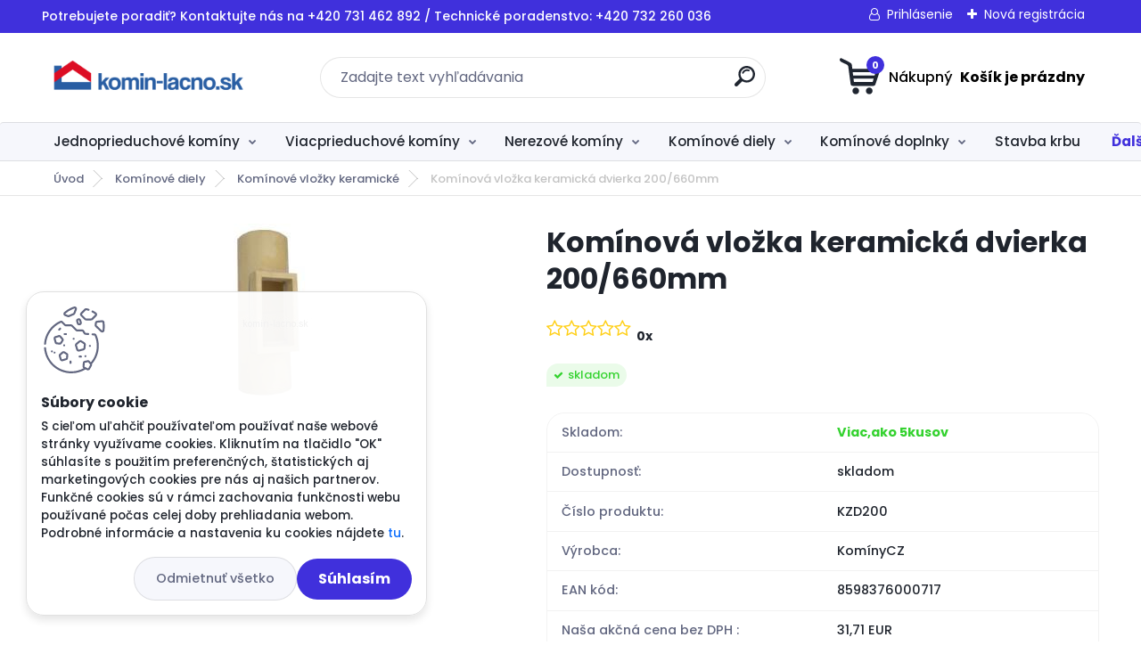

--- FILE ---
content_type: text/html; charset=utf-8
request_url: https://www.komin-lacno.sk/Kominova-vlozka-keramicka-dvierka-200-660mm-d859.htm
body_size: 22921
content:


        <!DOCTYPE html>
    <html xmlns:og="http://ogp.me/ns#" xmlns:fb="http://www.facebook.com/2008/fbml" lang="sk" class="tmpl__titanium">
      <head>
          <script>
              window.cookie_preferences = getCookieSettings('cookie_preferences');
              window.cookie_statistics = getCookieSettings('cookie_statistics');
              window.cookie_marketing = getCookieSettings('cookie_marketing');

              function getCookieSettings(cookie_name) {
                  if (document.cookie.length > 0)
                  {
                      cookie_start = document.cookie.indexOf(cookie_name + "=");
                      if (cookie_start != -1)
                      {
                          cookie_start = cookie_start + cookie_name.length + 1;
                          cookie_end = document.cookie.indexOf(";", cookie_start);
                          if (cookie_end == -1)
                          {
                              cookie_end = document.cookie.length;
                          }
                          return unescape(document.cookie.substring(cookie_start, cookie_end));
                      }
                  }
                  return false;
              }
          </script>
                    <script async src="https://www.googletagmanager.com/gtag/js?id="></script>
                            <script>
                    window.dataLayer = window.dataLayer || [];
                    function gtag(){dataLayer.push(arguments)};
                    gtag('consent', 'default', {
                        'ad_storage': String(window.cookie_marketing) !== 'false' ? 'granted' : 'denied',
                        'analytics_storage': String(window.cookie_statistics) !== 'false' ? 'granted' : 'denied',
                        'ad_personalization': String(window.cookie_statistics) !== 'false' ? 'granted' : 'denied',
                        'ad_user_data': String(window.cookie_statistics) !== 'false' ? 'granted' : 'denied'
                    });
                    dataLayer.push({
                        'event': 'default_consent'
                    });
                </script>
                      <script type="text/javascript" src="https://c.seznam.cz/js/rc.js"></script>
              <title>Komínové diely | Komínová vložka keramická dvierka 200/660mm | Komín Lacno - Vaša srdcová záležitosť</title>
        <script type="text/javascript">var action_unavailable='action_unavailable';var id_language = 'sk';var id_country_code = 'SK';var language_code = 'sk-SK';var path_request = '/request.php';var type_request = 'POST';var cache_break = "2521"; var enable_console_debug = false; var enable_logging_errors = false;var administration_id_language = 'sk';var administration_id_country_code = 'SK';</script>          <script type="text/javascript" src="//ajax.googleapis.com/ajax/libs/jquery/1.8.3/jquery.min.js"></script>
          <script type="text/javascript" src="//code.jquery.com/ui/1.12.1/jquery-ui.min.js" ></script>
                  <script src="/wa_script/js/jquery.hoverIntent.minified.js?_=2025-01-28-14-55" type="text/javascript"></script>
        <script type="text/javascript" src="/admin/jscripts/jquery.qtip.min.js?_=2025-01-28-14-55"></script>
                  <script src="/wa_script/js/jquery.selectBoxIt.min.js?_=2025-01-28-14-55" type="text/javascript"></script>
                  <script src="/wa_script/js/bs_overlay.js?_=2025-01-28-14-55" type="text/javascript"></script>
        <script src="/wa_script/js/bs_design.js?_=2025-01-28-14-55" type="text/javascript"></script>
        <script src="/admin/jscripts/wa_translation.js?_=2025-01-28-14-55" type="text/javascript"></script>
        <link rel="stylesheet" type="text/css" href="/css/jquery.selectBoxIt.wa_script.css?_=2025-01-28-14-55" media="screen, projection">
        <link rel="stylesheet" type="text/css" href="/css/jquery.qtip.lupa.css?_=2025-01-28-14-55">
        
                  <script src="/wa_script/js/jquery.colorbox-min.js?_=2025-01-28-14-55" type="text/javascript"></script>
          <link rel="stylesheet" type="text/css" href="/css/colorbox.css?_=2025-01-28-14-55">
          <script type="text/javascript">
            jQuery(document).ready(function() {
              (function() {
                function createGalleries(rel) {
                  var regex = new RegExp(rel + "\\[(\\d+)]"),
                      m, group = "g_" + rel, groupN;
                  $("a[rel*=" + rel + "]").each(function() {
                    m = regex.exec(this.getAttribute("rel"));
                    if(m) {
                      groupN = group + m[1];
                    } else {
                      groupN = group;
                    }
                    $(this).colorbox({
                      rel: groupN,
                      slideshow:true,
                       maxWidth: "85%",
                       maxHeight: "85%",
                       returnFocus: false
                    });
                  });
                }
                createGalleries("lytebox");
                createGalleries("lyteshow");
              })();
            });</script>
          <script type="text/javascript">
      function init_products_hovers()
      {
        jQuery(".product").hoverIntent({
          over: function(){
            jQuery(this).find(".icons_width_hack").animate({width: "130px"}, 300, function(){});
          } ,
          out: function(){
            jQuery(this).find(".icons_width_hack").animate({width: "10px"}, 300, function(){});
          },
          interval: 40
        });
      }
      jQuery(document).ready(function(){

        jQuery(".param select, .sorting select").selectBoxIt();

        jQuery(".productFooter").click(function()
        {
          var $product_detail_link = jQuery(this).parent().find("a:first");

          if($product_detail_link.length && $product_detail_link.attr("href"))
          {
            window.location.href = $product_detail_link.attr("href");
          }
        });
        init_products_hovers();
        
        ebar_details_visibility = {};
        ebar_details_visibility["user"] = false;
        ebar_details_visibility["basket"] = false;

        ebar_details_timer = {};
        ebar_details_timer["user"] = setTimeout(function(){},100);
        ebar_details_timer["basket"] = setTimeout(function(){},100);

        function ebar_set_show($caller)
        {
          var $box_name = $($caller).attr("id").split("_")[0];

          ebar_details_visibility["user"] = false;
          ebar_details_visibility["basket"] = false;

          ebar_details_visibility[$box_name] = true;

          resolve_ebar_set_visibility("user");
          resolve_ebar_set_visibility("basket");
        }

        function ebar_set_hide($caller)
        {
          var $box_name = $($caller).attr("id").split("_")[0];

          ebar_details_visibility[$box_name] = false;

          clearTimeout(ebar_details_timer[$box_name]);
          ebar_details_timer[$box_name] = setTimeout(function(){resolve_ebar_set_visibility($box_name);},300);
        }

        function resolve_ebar_set_visibility($box_name)
        {
          if(   ebar_details_visibility[$box_name]
             && jQuery("#"+$box_name+"_detail").is(":hidden"))
          {
            jQuery("#"+$box_name+"_detail").slideDown(300);
          }
          else if(   !ebar_details_visibility[$box_name]
                  && jQuery("#"+$box_name+"_detail").not(":hidden"))
          {
            jQuery("#"+$box_name+"_detail").slideUp(0, function() {
              $(this).css({overflow: ""});
            });
          }
        }

        
        jQuery("#user_icon, #basket_icon").hoverIntent({
          over: function(){
            ebar_set_show(this);
            
          } ,
          out: function(){
            ebar_set_hide(this);
          },
          interval: 40
        });
        
        jQuery("#user_icon").click(function(e)
        {
          if(jQuery(e.target).attr("id") == "user_icon")
          {
            window.location.href = "https://www.komin-lacno.sk/6588dbzw/e-login/";
          }
        });

        jQuery("#basket_icon").click(function(e)
        {
          if(jQuery(e.target).attr("id") == "basket_icon")
          {
            window.location.href = "https://www.komin-lacno.sk/6588dbzw/e-basket/";
          }
        });
      
      });
    </script>        <meta http-equiv="Content-language" content="sk">
        <meta http-equiv="Content-Type" content="text/html; charset=utf-8">
        <meta name="language" content="slovak">
        <meta name="keywords" content="komínová vložka, keramické dvierka, komínové dvierka, vložka do komína, dvierka na komín">
        <meta name="description" content="Určená pro všechny spotřebiče s přirozeným tahem spalin, pro všechny druhy paliv.


Vysoce odolná proti spalinám, neomezená životnost, velmi nízká">
        <meta name="revisit-after" content="1 Days">
        <meta name="distribution" content="global">
        <meta name="expires" content="never">
                  <meta name="expires" content="never">
                    <link rel="previewimage" href="https://www.komin-lacno.sk/fotky43119/fotos/_vyr_859obrKZD.jpg" />
                    <link rel="canonical" href="https://www.komin-lacno.sk/Kominova-vlozka-keramicka-dvierka-200-660mm-d859.htm?tab=description"/>
          <meta property="og:image" content="http://www.komin-lacno.sk/fotky43119/fotos/_vyrn_859obrKZD.jpg" />
<meta property="og:image:secure_url" content="https://www.komin-lacno.sk/fotky43119/fotos/_vyrn_859obrKZD.jpg" />
<meta property="og:image:type" content="image/jpeg" />
            <meta name="robots" content="index, follow">
                      <link href="//www.komin-lacno.sk/fotky43119/favicon.jpg" rel="icon" type="image/jpeg">
          <link rel="shortcut icon" type="image/jpeg" href="//www.komin-lacno.sk/fotky43119/favicon.jpg">
                  <link rel="stylesheet" type="text/css" href="/css/lang_dependent_css/lang_sk.css?_=2025-01-28-14-55" media="screen, projection">
                <link rel='stylesheet' type='text/css' href='/wa_script/js/styles.css?_=2025-01-28-14-55'>
        <script language='javascript' type='text/javascript' src='/wa_script/js/javascripts.js?_=2025-01-28-14-55'></script>
        <script language='javascript' type='text/javascript' src='/wa_script/js/check_tel.js?_=2025-01-28-14-55'></script>
          <script src="/assets/javascripts/buy_button.js?_=2025-01-28-14-55"></script>
            <script type="text/javascript" src="/wa_script/js/bs_user.js?_=2025-01-28-14-55"></script>
        <script type="text/javascript" src="/wa_script/js/bs_fce.js?_=2025-01-28-14-55"></script>
        <script type="text/javascript" src="/wa_script/js/bs_fixed_bar.js?_=2025-01-28-14-55"></script>
        <script type="text/javascript" src="/bohemiasoft/js/bs.js?_=2025-01-28-14-55"></script>
        <script src="/wa_script/js/jquery.number.min.js?_=2025-01-28-14-55" type="text/javascript"></script>
        <script type="text/javascript">
            BS.User.id = 43119;
            BS.User.domain = "6588dbzw";
            BS.User.is_responsive_layout = true;
            BS.User.max_search_query_length = 50;
            BS.User.max_autocomplete_words_count = 5;

            WA.Translation._autocompleter_ambiguous_query = ' Hľadaný výraz je pre našeptávač príliš všeobecný. Zadajte prosím ďalšie znaky, slová alebo pokračujte odoslaním formulára pre vyhľadávanie.';
            WA.Translation._autocompleter_no_results_found = ' Neboli nájdené žiadne produkty ani kategórie.';
            WA.Translation._error = " Chyba";
            WA.Translation._success = " Úspech";
            WA.Translation._warning = " Upozornenie";
            WA.Translation._multiples_inc_notify = '<p class="multiples-warning"><strong>Tento produkt je možné objednať iba v násobkoch #inc#. </strong><br><small>Vami zadaný počet kusov bol navýšený podľa tohto násobku.</small></p>';
            WA.Translation._shipping_change_selected = " Zmeniť...";
            WA.Translation._shipping_deliver_to_address = "_shipping_deliver_to_address";

            BS.Design.template = {
              name: "titanium",
              is_selected: function(name) {
                if(Array.isArray(name)) {
                  return name.indexOf(this.name) > -1;
                } else {
                  return name === this.name;
                }
              }
            };
            BS.Design.isLayout3 = true;
            BS.Design.templates = {
              TEMPLATE_ARGON: "argon",TEMPLATE_NEON: "neon",TEMPLATE_CARBON: "carbon",TEMPLATE_XENON: "xenon",TEMPLATE_AURUM: "aurum",TEMPLATE_CUPRUM: "cuprum",TEMPLATE_ERBIUM: "erbium",TEMPLATE_CADMIUM: "cadmium",TEMPLATE_BARIUM: "barium",TEMPLATE_CHROMIUM: "chromium",TEMPLATE_SILICIUM: "silicium",TEMPLATE_IRIDIUM: "iridium",TEMPLATE_INDIUM: "indium",TEMPLATE_OXYGEN: "oxygen",TEMPLATE_HELIUM: "helium",TEMPLATE_FLUOR: "fluor",TEMPLATE_FERRUM: "ferrum",TEMPLATE_TERBIUM: "terbium",TEMPLATE_URANIUM: "uranium",TEMPLATE_ZINCUM: "zincum",TEMPLATE_CERIUM: "cerium",TEMPLATE_KRYPTON: "krypton",TEMPLATE_THORIUM: "thorium",TEMPLATE_ETHERUM: "etherum",TEMPLATE_KRYPTONIT: "kryptonit",TEMPLATE_TITANIUM: "titanium",TEMPLATE_PLATINUM: "platinum"            };
        </script>
                  <script src="/js/progress_button/modernizr.custom.js"></script>
                      <link rel="stylesheet" type="text/css" href="/bower_components/owl.carousel/dist/assets/owl.carousel.min.css" />
            <link rel="stylesheet" type="text/css" href="/bower_components/owl.carousel/dist/assets/owl.theme.default.min.css" />
            <script src="/bower_components/owl.carousel/dist/owl.carousel.min.js"></script>
                      <link rel="stylesheet" type="text/css" href="/bower_components/priority-nav/dist/priority-nav-core.css" />
            <script src="/bower_components/priority-nav/dist/priority-nav.js"></script>
                      <link rel="stylesheet" type="text/css" href="//static.bohemiasoft.com/jave/style.css?_=2025-01-28-14-55" media="screen">
                    <link rel="stylesheet" type="text/css" href="/css/font-awesome.4.7.0.min.css" media="screen">
          <link rel="stylesheet" type="text/css" href="/sablony/nove/titanium/titaniumpurple/css/product_var3.css?_=2025-01-28-14-55" media="screen">
          <style>
    :root {
        --primary: #4030dc;
        --primary-dark: #2b1eb5;
        --secondary: #f6f7fc;
        --secondary-v2: #626780;
        --element-color: #1f242d;
        --stars: #ffcf15;
        --sale: #c91e1e;
        
        --empty-basket-text: " Košík je prázdny";
        --full-shopping-basket-text: "nákupný košík";
        --choose-delivery-method-text: "Výber spôsobu doručenia";
        --choose-payment-method-text: "Výber spôsobu platby";
        --free-price-text: "Zadarmo";
        --continue-without-login-text: "Pokračovanie bez prihlásenia";
        --summary-order-text: "Súhrn vašej objednávky";
        --cart-contents-text: "Váš košík";
        --in-login-text: "Prihlásenie";
        --in-registration-text: "Nová registrácia";
        --in-forgotten-pass-text: "";
        --price-list-filter-text: "Cenník";
        --search-see-everything-text: "Vidieť všetko";
        --discount-code-text: "Mám zľavový kód";
        --searched-cats-text: "Vyhľadávané kategórie";
        --back-to-eshop-text: "Späť do e-shopu";
        --to-category-menu-text: "Do kategórie";
        --back-menu-text: "Späť";
        --pagination-next-text: "Ďalšie";
        --pagination-previous-text: "Predchádzajúci";
        --cookies-files-text: "Súbory cookie";
        --newsletter-button-text: "Odoberať";
        --newsletter-be-up-to-date-text: "Buďte v obraze";
        --specify-params-text: "Vybrať parametre";
        --article-tags-text: "Tagy článku";
        --watch-product-text: "Sledovať produkt";
        --notfull-shopping-text: "Nákupný";
        --notfull-basket-is-empty-text: " Košík je prázdny";
        --whole-blog-article-text: "Celý článok";
        --basket-content-text: " Obsah košíka";
        --products-in-cat-text: " Produkty v kategórii";
        
    }
</style>
          <link rel="stylesheet"
                type="text/css"
                id="tpl-editor-stylesheet"
                href="/sablony/nove/titanium/titaniumpurple/css/colors.css?_=2025-01-28-14-55"
                media="screen">

          <meta name="viewport" content="width=device-width, initial-scale=1.0">
          <link rel="stylesheet" 
                   type="text/css" 
                   href="https://static.bohemiasoft.com/custom-css/titanium.css?_1769060867" 
                   media="screen"><style type="text/css">
               <!--#site_logo{
                  width: 275px;
                  height: 100px;
                  background-image: url('/fotky43119/design_setup/images/logo_logo_komin2.png?cache_time=1692694508');
                  background-repeat: no-repeat;
                  
                }html body .myheader { 
          background-image: none;
          border: black;
          background-repeat: repeat;
          background-position: 0px 0px;
          background-color: #ffffff;
        }#page_background{
                  background-image: none;
                  background-repeat: repeat;
                  background-position: 0px 0px;
                  background-color: #ffffff;
                }.bgLupa{
                  padding: 0;
                  border: none;
                }

 :root { 
 }
-->
                </style>          <link rel="stylesheet" type="text/css" href="/fotky43119/design_setup/css/user_defined.css?_=1763983870" media="screen, projection">
                    <script type="text/javascript" src="/admin/jscripts/wa_dialogs.js?_=2025-01-28-14-55"></script>
            <script>
      $(document).ready(function() {
        if (getCookie('show_cookie_message' + '_43119_sk') != 'no') {
          if($('#cookies-agreement').attr('data-location') === '0')
          {
            $('.cookies-wrapper').css("top", "0px");
          }
          else
          {
            $('.cookies-wrapper').css("bottom", "0px");
          }
          $('.cookies-wrapper').show();
        }

        $('#cookies-notify__close').click(function() {
          setCookie('show_cookie_message' + '_43119_sk', 'no');
          $('#cookies-agreement').slideUp();
          $("#masterpage").attr("style", "");
          setCookie('cookie_preferences', 'true');
          setCookie('cookie_statistics', 'true');
          setCookie('cookie_marketing', 'true');
          window.cookie_preferences = true;
          window.cookie_statistics = true;
          window.cookie_marketing = true;
          if(typeof gtag === 'function') {
              gtag('consent', 'update', {
                  'ad_storage': 'granted',
                  'analytics_storage': 'granted',
                  'ad_user_data': 'granted',
                  'ad_personalization': 'granted'
              });
          }
         return false;
        });

        $("#cookies-notify__disagree").click(function(){
            save_preferences();
        });

        $('#cookies-notify__preferences-button-close').click(function(){
            var cookies_notify_preferences = $("#cookies-notify-checkbox__preferences").is(':checked');
            var cookies_notify_statistics = $("#cookies-notify-checkbox__statistics").is(':checked');
            var cookies_notify_marketing = $("#cookies-notify-checkbox__marketing").is(':checked');
            save_preferences(cookies_notify_preferences, cookies_notify_statistics, cookies_notify_marketing);
        });

        function save_preferences(preferences = false, statistics = false, marketing = false)
        {
            setCookie('show_cookie_message' + '_43119_sk', 'no');
            $('#cookies-agreement').slideUp();
            $("#masterpage").attr("style", "");
            setCookie('cookie_preferences', preferences);
            setCookie('cookie_statistics', statistics);
            setCookie('cookie_marketing', marketing);
            window.cookie_preferences = preferences;
            window.cookie_statistics = statistics;
            window.cookie_marketing = marketing;
            if(marketing && typeof gtag === 'function')
            {
                gtag('consent', 'update', {
                    'ad_storage': 'granted'
                });
            }
            if(statistics && typeof gtag === 'function')
            {
                gtag('consent', 'update', {
                    'analytics_storage': 'granted',
                    'ad_user_data': 'granted',
                    'ad_personalization': 'granted',
                });
            }
            if(marketing === false && BS && BS.seznamIdentity) {
                BS.seznamIdentity.clearIdentity();
            }
        }

        /**
         * @param {String} cookie_name
         * @returns {String}
         */
        function getCookie(cookie_name) {
          if (document.cookie.length > 0)
          {
            cookie_start = document.cookie.indexOf(cookie_name + "=");
            if (cookie_start != -1)
            {
              cookie_start = cookie_start + cookie_name.length + 1;
              cookie_end = document.cookie.indexOf(";", cookie_start);
              if (cookie_end == -1)
              {
                cookie_end = document.cookie.length;
              }
              return unescape(document.cookie.substring(cookie_start, cookie_end));
            }
          }
          return "";
        }
        
        /**
         * @param {String} cookie_name
         * @param {String} value
         */
        function setCookie(cookie_name, value) {
          var time = new Date();
          time.setTime(time.getTime() + 365*24*60*60*1000); // + 1 rok
          var expires = "expires="+time.toUTCString();
          document.cookie = cookie_name + "=" + escape(value) + "; " + expires + "; path=/";
        }
      });
    </script>
    <script async src="https://www.googletagmanager.com/gtag/js?id=UA-86125074-2"></script><script>
window.dataLayer = window.dataLayer || [];
function gtag(){dataLayer.push(arguments);}
gtag('js', new Date());
gtag('config', 'AW-795805502', { debug_mode: true });
gtag('config', 'UA-86125074-2', { debug_mode: true });
</script>        <script type="text/javascript" src="/wa_script/js/search_autocompleter.js?_=2025-01-28-14-55"></script>
              <script>
              WA.Translation._complete_specification = "Popis produktu";
              WA.Translation._dont_have_acc = "Nemáte účet? ";
              WA.Translation._have_acc = "Máte už účet? ";
              WA.Translation._register_titanium = "Zaregistrovať sa";
              WA.Translation._login_titanium = "Prihlásiť";
              WA.Translation._placeholder_voucher = "Sem vložte kód";
          </script>
                <script src="/wa_script/js/template/titanium/script.js?_=2025-01-28-14-55"></script>
                    <link rel="stylesheet" type="text/css" href="/assets/vendor/magnific-popup/magnific-popup.css" />
      <script src="/assets/vendor/magnific-popup/jquery.magnific-popup.js"></script>
      <script type="text/javascript">
        BS.env = {
          decPoint: ",",
          basketFloatEnabled: true        };
      </script>
      <script type="text/javascript" src="/node_modules/select2/dist/js/select2.min.js"></script>
      <script type="text/javascript" src="/node_modules/maximize-select2-height/maximize-select2-height.min.js"></script>
      <script type="text/javascript">
        (function() {
          $.fn.select2.defaults.set("language", {
            noResults: function() {return " Žiadny záznam nebol nájdený"},
            inputTooShort: function(o) {
              var n = o.minimum - o.input.length;
              return "_input_too_short".replace("#N#", n);
            }
          });
          $.fn.select2.defaults.set("width", "100%")
        })();

      </script>
      <link type="text/css" rel="stylesheet" href="/node_modules/select2/dist/css/select2.min.css" />
      <script type="text/javascript" src="/wa_script/js/countdown_timer.js?_=2025-01-28-14-55"></script>
      <script type="text/javascript" src="/wa_script/js/app.js?_=2025-01-28-14-55"></script>
      <script type="text/javascript" src="/node_modules/jquery-validation/dist/jquery.validate.min.js"></script>

      
          </head>
      <body class="lang-sk layout3 not-home page-product-detail page-product-859 basket-empty slider_available template-slider-custom vat-payer-y alternative-currency-n" >
        <a name="topweb"></a>
            <div id="cookies-agreement" class="cookies-wrapper" data-location="1"
         >
      <div class="cookies-notify-background"></div>
      <div class="cookies-notify" style="display:block!important;">
        <div class="cookies-notify__bar">
          <div class="cookies-notify__bar1">
            <div class="cookies-notify__text"
                                 >
                S cieľom uľahčiť používateľom používať naše webové stránky využívame cookies. Kliknutím na tlačidlo "OK" súhlasíte s použitím preferenčných, štatistických aj marketingových cookies pre nás aj našich partnerov. Funkčné cookies sú v rámci zachovania funkčnosti webu používané počas celej doby prehliadania webom. Podrobné informácie a nastavenia ku cookies nájdete <span class="cookies-notify__detail_button">tu</span>.            </div>
            <div class="cookies-notify__button">
                <a href="#" id="cookies-notify__disagree" class="secondary-btn"
                   style="color: #000000;
                           background-color: #c8c8c8;
                           opacity: 1"
                >Odmietnuť všetko</a>
              <a href="#" id="cookies-notify__close"
                 style="color: #000000;
                        background-color: #c8c8c8;
                        opacity: 1"
                >Súhlasím</a>
            </div>
          </div>
                        <div class="cookies-notify__detail_box hidden"
                             >
                <div id="cookies-nofify__close_detail"> Zavrieť</div>
                <div>
                    <br />
                    <b> Čo sú cookies?</b><br />
                    <span> Cookies sú krátke textové informácie, ktoré sú uložené vo Vašom prehliadači. Tieto informácie bežne používajú všetky webové stránky a ich prechádzaním dochádza k ukladaniu cookies. Pomocou partnerských skriptov, ktoré môžu stránky používať (napríklad Google analytics</span><br /><br />
                    <b> Ako môžem nastaviť prácu webu s cookies?</b><br />
                    <span> Napriek tomu, že odporúčame povoliť používanie všetkých typov cookies, prácu webu s nimi môžete nastaviť podľa vlastných preferencií pomocou checkboxov zobrazených nižšie. Po odsúhlasení nastavenia práce s cookies môžete zmeniť svoje rozhodnutie zmazaním či editáciou cookies priamo v nastavení Vášho prehliadača. Podrobnejšie informácie k premazaniu cookies nájdete v Pomocníkovi Vášho prehliadača.</span>
                </div>
                <div class="cookies-notify__checkboxes"
                                    >
                    <div class="checkbox-custom checkbox-default cookies-notify__checkbox">
                        <input type="checkbox" id="cookies-notify-checkbox__functional" checked disabled />
                        <label for="cookies-notify-checkbox__functional" class="cookies-notify__checkbox_label"> Nutné</label>
                    </div>
                    <div class="checkbox-custom checkbox-default cookies-notify__checkbox">
                        <input type="checkbox" id="cookies-notify-checkbox__preferences" checked />
                        <label for="cookies-notify-checkbox__preferences" class="cookies-notify__checkbox_label"> Preferenčné</label>
                    </div>
                    <div class="checkbox-custom checkbox-default cookies-notify__checkbox">
                        <input type="checkbox" id="cookies-notify-checkbox__statistics" checked />
                        <label for="cookies-notify-checkbox__statistics" class="cookies-notify__checkbox_label"> Štatistické</label>
                    </div>
                    <div class="checkbox-custom checkbox-default cookies-notify__checkbox">
                        <input type="checkbox" id="cookies-notify-checkbox__marketing" checked />
                        <label for="cookies-notify-checkbox__marketing" class="cookies-notify__checkbox_label"> Marketingové</label>
                    </div>
                </div>
                <div id="cookies-notify__cookie_types">
                    <div class="cookies-notify__cookie_type cookie-active" data-type="functional">
                         Nutné (13)
                    </div>
                    <div class="cookies-notify__cookie_type" data-type="preferences">
                         Preferenčné (1)
                    </div>
                    <div class="cookies-notify__cookie_type" data-type="statistics">
                         Štatistické (15)
                    </div>
                    <div class="cookies-notify__cookie_type" data-type="marketing">
                         Marketingové (15)
                    </div>
                    <div class="cookies-notify__cookie_type" data-type="unclassified">
                         Neklasifikované (7)
                    </div>
                </div>
                <div id="cookies-notify__cookie_detail">
                    <div class="cookie-notify__cookie_description">
                        <span id="cookie-notify__description_functional" class="cookie_description_active"> Tieto informácie sú nevyhnutné k správnemu chodu webovej stránky ako napríklad vkladanie tovaru do košíka, uloženie vyplnených údajov alebo prihlásenie do zákazníckej sekcie.</span>
                        <span id="cookie-notify__description_preferences" class="hidden"> Tieto cookies umožnia prispôsobiť správanie alebo vzhľad stránky podľa Vašich potrieb, napríklad voľba jazyka.</span>
                        <span id="cookie-notify__description_statistics" class="hidden"> Vďaka týmto cookies môžu majitelia aj developeri webu viac porozumieť správaniu užívateľov a vyvijať stránku tak, aby bola čo najviac prozákaznícka. Teda aby ste čo najrýchlejšie našli hľadaný tovar alebo čo najľahšie dokončili jeho nákup.</span>
                        <span id="cookie-notify__description_marketing" class="hidden"> Tieto informácie umožnia personalizovať zobrazenie ponúk priamo pre Vás vďaka historickej skúsenosti prehliadania predchádzajúcich stránok a ponúk.</span>
                        <span id="cookie-notify__description_unclassified" class="hidden"> Tieto cookies zatiaľ neboli roztriedené do vlastnej kategórie.</span>
                    </div>
                    <style>
                        #cookies-notify__cookie_detail_table td
                        {
                            color: #ffffff                        }
                    </style>
                    <table class="table" id="cookies-notify__cookie_detail_table">
                        <thead>
                            <tr>
                                <th> Meno</th>
                                <th> Účel</th>
                                <th> Vypršanie</th>
                            </tr>
                        </thead>
                        <tbody>
                                                    <tr>
                                <td>show_cookie_message</td>
                                <td>Ukladá informácie o potrebe zobrazenia cookie lišty</td>
                                <td>1 rok</td>
                            </tr>
                                                        <tr>
                                <td>__zlcmid</td>
                                <td>Tento súbor cookie sa používa na uloženie identity návštevníka počas návštev a preferencie návštevníka deaktivovať našu funkciu živého chatu. </td>
                                <td>1 rok</td>
                            </tr>
                                                        <tr>
                                <td>__cfruid</td>
                                <td>Tento súbor cookie je súčasťou služieb poskytovaných spoločnosťou Cloudflare – vrátane vyrovnávania záťaže, doručovania obsahu webových stránok a poskytovania pripojenia DNS pre prevádzkovateľov webových stránok. </td>
                                <td>relácie</td>
                            </tr>
                                                        <tr>
                                <td>_auth</td>
                                <td>Zaisťuje bezpečnosť prehliadania návštevníkov tým, že zabraňuje falšovaniu požiadaviek medzi stránkami. Tento súbor cookie je nevyhnutný pre bezpečnosť webu a návštevníka. </td>
                                <td>1 rok</td>
                            </tr>
                                                        <tr>
                                <td>csrftoken</td>
                                <td>Pomáha predchádzať útokom Cross-Site Request Forgery (CSRF).</td>
                                <td>1 rok</td>
                            </tr>
                                                        <tr>
                                <td>PHPSESSID</td>
                                <td>Zachováva stav užívateľskej relácie naprieč požiadavkami na stránky. </td>
                                <td>relácie</td>
                            </tr>
                                                        <tr>
                                <td>rc::a</td>
                                <td>Tento súbor cookie sa používa na rozlíšenie medzi ľuďmi a robotmi. To je výhodné pre web, aby
vytvárať platné správy o používaní ich webových stránok. </td>
                                <td>persistentní</td>
                            </tr>
                                                        <tr>
                                <td>rc::c</td>
                                <td>Tento súbor cookie sa používa na rozlíšenie medzi ľuďmi a robotmi. </td>
                                <td>relácie</td>
                            </tr>
                                                        <tr>
                                <td>AWSALBCORS</td>
                                <td>Registruje, ktorý server-cluster obsluhuje návštevníka. To sa používa v kontexte s vyrovnávaním záťaže, aby sa optimalizovala užívateľská skúsenosť. </td>
                                <td>6 dnů</td>
                            </tr>
                                                        <tr>
                                <td>18plus_allow_access#</td>
                                <td>Ukladá informáciu o odsúhlasení okna 18+ pre web.</td>
                                <td>neznámy</td>
                            </tr>
                                                        <tr>
                                <td>18plus_cat#</td>
                                <td>Ukladá informáciu o odsúhlasení okna 18+ pre kategóriu.</td>
                                <td>neznámy</td>
                            </tr>
                                                        <tr>
                                <td>bs_slide_menu</td>
                                <td></td>
                                <td>neznámy</td>
                            </tr>
                                                        <tr>
                                <td>left_menu</td>
                                <td>Ukladá informáciu o spôsobe zobrazenia ľavého menu.</td>
                                <td>neznámy</td>
                            </tr>
                                                    </tbody>
                    </table>
                    <div class="cookies-notify__button">
                        <a href="#" id="cookies-notify__preferences-button-close"
                           style="color: #000000;
                                background-color: #c8c8c8;
                                opacity: 1">
                            Uložiť nastavenia                        </a>
                    </div>
                </div>
            </div>
                    </div>
      </div>
    </div>
    
  <div id="responsive_layout_large"></div><div id="page">      <div class="top-bar" id="topBar">
                  <div class="top-bar-content">
            <p>Potrebujete poradiť? Kontaktujte nás na +420 731 462 892 / Technické poradenstvo: +420 732 260 036</p>          </div>
                    <div class="top-bar-login">
                          <span class="user-login"><a href="/6588dbzw/e-login">Prihlásenie</a></span>
              <span class="user-register"><a href="/6588dbzw/e-register">Nová registrácia</a></span>
                        </div>
                        </div>
          <script type="text/javascript">
      var responsive_articlemenu_name = ' Menu';
      var responsive_eshopmenu_name = ' E-shop';
    </script>
        <link rel="stylesheet" type="text/css" href="/css/masterslider.css?_=2025-01-28-14-55" media="screen, projection">
    <script type="text/javascript" src="/js/masterslider.min.js"></script>
    <div class="myheader">
                <div class="navigate_bar">
            <div class="logo-wrapper">
            <a id="site_logo" href="//www.komin-lacno.sk" class="mylogo" aria-label="Logo"></a>
    </div>
                <div id="search">
      <form name="search" id="searchForm" action="/search-engine.htm" method="GET" enctype="multipart/form-data">
        <label for="q" class="title_left2"> Hľadanie</label>
        <p>
          <input name="slovo" type="text" class="inputBox" id="q" placeholder=" Zadajte text vyhľadávania" maxlength="50">
          
          <input type="hidden" id="source_service" value="www.webareal.sk">
        </p>
        <div class="wrapper_search_submit">
          <input type="submit" class="search_submit" aria-label="search" name="search_submit" value="">
        </div>
        <div id="search_setup_area">
          <input id="hledatjak2" checked="checked" type="radio" name="hledatjak" value="2">
          <label for="hledatjak2">Hľadať v tovare</label>
          <br />
          <input id="hledatjak1"  type="radio" name="hledatjak" value="1">
          <label for="hledatjak1">Hľadať v článkoch</label>
                    <script type="text/javascript">
            function resolve_search_mode_visibility()
            {
              if (jQuery('form[name=search] input').is(':focus'))
              {
                if (jQuery('#search_setup_area').is(':hidden'))
                {
                  jQuery('#search_setup_area').slideDown(400);
                }
              }
              else
              {
                if (jQuery('#search_setup_area').not(':hidden'))
                {
                  jQuery('#search_setup_area').slideUp(400);
                }
              }
            }

            $('form[name=search] input').click(function() {
              this.focus();
            });

            jQuery('form[name=search] input')
                .focus(function() {
                  resolve_search_mode_visibility();
                })
                .blur(function() {
                  setTimeout(function() {
                    resolve_search_mode_visibility();
                  }, 1000);
                });

          </script>
                  </div>
      </form>
    </div>
            
  <div id="ebar" class="" >        <div id="basket_icon" >
            <div id="basket_detail">
                <div id="basket_arrow_tag"></div>
                <div id="basket_content_tag">
                    <a id="quantity_tag" href="/6588dbzw/e-basket" rel="nofollow" class="elink"><span class="quantity_count">0</span>
                    <span class="basket_empty"> Váš nákupný košík <span class="bold">je prázdny</span></span></a>                </div>
            </div>
        </div>
                </div>      </div>
          </div>
        <div class="eshop-menu drop-menu" id="dropMenu">
      <div id="dropMenuWrapper">
            <div class="menu-wrapper leftmenu" id="menuWrapper">
          <ul class="root-eshop-menu" id="menuContent">
              <li class="home-button">
              <a href="//www.komin-lacno.sk">
      <i class="fa fa-home" aria-hidden="true"></i>
    </a>
            </li>
            <li class="eshop-menu-item item-1 has-submenu">
            <a class="item-link level-1" href="/Jednoprieduchove-kominy-c6_0_1.htm">Jednoprieduchové komíny</a>
          <ul class="eshop-submenu-root menu-level-2">
          <li class="eshop-menu-item item-1">
            <div class="menu-item-box">
                  <div class="menu-item-img">
            <a href="/Jednoprieduchove-kominy-c6_10_2.htm" title="Keramický komín 160mm">
              <img src="/fotky43119/icons/tk1lb-160.png" title="Keramický komín 160mm" alt="Keramický komín 160mm" />
            </a>
          </div>
                  <div class="menu-item-cat">
          <a class="item-link level-2" href="/Jednoprieduchove-kominy-c6_10_2.htm">Keramický komín 160mm</a>
                  </div>
      </div>
          </li>
        <li class="eshop-menu-item item-2">
            <div class="menu-item-box">
                  <div class="menu-item-img">
            <a href="/Jednoprieduchove-kominy-c6_106_2.htm" title="Keramický komín 180mm">
              <img src="/fotky43119/icons/tk1lb-180.png" title="Keramický komín 180mm" alt="Keramický komín 180mm" />
            </a>
          </div>
                  <div class="menu-item-cat">
          <a class="item-link level-2" href="/Jednoprieduchove-kominy-c6_106_2.htm">Keramický komín 180mm</a>
                  </div>
      </div>
          </li>
        <li class="eshop-menu-item item-3">
            <div class="menu-item-box">
                  <div class="menu-item-img">
            <a href="/Jednoprieduchove-kominy-c6_8_2.htm" title="Keramický komín 200mm">
              <img src="/fotky43119/icons/tk1lb-200.png" title="Keramický komín 200mm" alt="Keramický komín 200mm" />
            </a>
          </div>
                  <div class="menu-item-cat">
          <a class="item-link level-2" href="/Jednoprieduchove-kominy-c6_8_2.htm">Keramický komín 200mm</a>
                  </div>
      </div>
          </li>
        <li class="eshop-menu-item item-4">
            <div class="menu-item-box">
                  <div class="menu-item-img">
            <a href="/Jednoprieduchove-kominy-c6_108_2.htm" title="Keramický komín 160mm šachta">
              <img src="/fotky43119/icons/vario-kat-foto-160.jpg" title="Keramický komín 160mm šachta" alt="Keramický komín 160mm šachta" />
            </a>
          </div>
                  <div class="menu-item-cat">
          <a class="item-link level-2" href="/Jednoprieduchove-kominy-c6_108_2.htm">Keramický komín 160mm šachta</a>
                  </div>
      </div>
          </li>
        <li class="eshop-menu-item item-5">
            <div class="menu-item-box">
                  <div class="menu-item-img">
            <a href="/Jednoprieduchove-kominy-c6_109_2.htm" title="Keramický komín 180mm šachta">
              <img src="/fotky43119/icons/vario-kat-foto-180.jpg" title="Keramický komín 180mm šachta" alt="Keramický komín 180mm šachta" />
            </a>
          </div>
                  <div class="menu-item-cat">
          <a class="item-link level-2" href="/Jednoprieduchove-kominy-c6_109_2.htm">Keramický komín 180mm šachta</a>
                  </div>
      </div>
          </li>
        <li class="eshop-menu-item item-6">
            <div class="menu-item-box">
                  <div class="menu-item-img">
            <a href="/Jednoprieduchove-kominy-c6_107_2.htm" title="Keramický komín 200mm šachta">
              <img src="/fotky43119/icons/vario-kat-foto-200.jpg" title="Keramický komín 200mm šachta" alt="Keramický komín 200mm šachta" />
            </a>
          </div>
                  <div class="menu-item-cat">
          <a class="item-link level-2" href="/Jednoprieduchove-kominy-c6_107_2.htm">Keramický komín 200mm šachta</a>
                  </div>
      </div>
          </li>
        </ul>
        </li>
        <li class="eshop-menu-item item-2 has-submenu">
            <a class="item-link level-1" href="/Viacprieduchove-kominy-c25_0_1.htm">Viacprieduchové komíny</a>
          <ul class="eshop-submenu-root menu-level-2">
          <li class="eshop-menu-item item-1">
            <div class="menu-item-box">
                  <div class="menu-item-img">
            <a href="/Viacprieduchove-kominy-c25_110_2.htm" title="Komín dvojprieduch 160mm">
              <img src="/fotky43119/icons/tk2lb-160.png" title="Komín dvojprieduch 160mm" alt="Komín dvojprieduch 160mm" />
            </a>
          </div>
                  <div class="menu-item-cat">
          <a class="item-link level-2" href="/Viacprieduchove-kominy-c25_110_2.htm">Komín dvojprieduch 160mm</a>
                  </div>
      </div>
          </li>
        <li class="eshop-menu-item item-2">
            <div class="menu-item-box">
                  <div class="menu-item-img">
            <a href="/Viacprieduchove-kominy-c25_111_2.htm" title="Komín dvojprieduch 180mm">
              <img src="/fotky43119/icons/tk2lb-180.png" title="Komín dvojprieduch 180mm" alt="Komín dvojprieduch 180mm" />
            </a>
          </div>
                  <div class="menu-item-cat">
          <a class="item-link level-2" href="/Viacprieduchove-kominy-c25_111_2.htm">Komín dvojprieduch 180mm</a>
                  </div>
      </div>
          </li>
        <li class="eshop-menu-item item-3">
            <div class="menu-item-box">
                  <div class="menu-item-img">
            <a href="/Viacprieduchove-kominy-c25_112_2.htm" title="Komín dvojprieduch 200mm">
              <img src="/fotky43119/icons/tk2lb-200.png" title="Komín dvojprieduch 200mm" alt="Komín dvojprieduch 200mm" />
            </a>
          </div>
                  <div class="menu-item-cat">
          <a class="item-link level-2" href="/Viacprieduchove-kominy-c25_112_2.htm">Komín dvojprieduch 200mm</a>
                  </div>
      </div>
          </li>
        <li class="eshop-menu-item item-4">
            <div class="menu-item-box">
                  <div class="menu-item-img">
            <a href="/Viacprieduchove-kominy-c25_113_2.htm" title="Dvojprieduchový 160mm - šachta">
              <img src="/fotky43119/icons/tk4lb-160.png" title="Dvojprieduchový 160mm - šachta" alt="Dvojprieduchový 160mm - šachta" />
            </a>
          </div>
                  <div class="menu-item-cat">
          <a class="item-link level-2" href="/Viacprieduchove-kominy-c25_113_2.htm">Dvojprieduchový 160mm - šachta</a>
                  </div>
      </div>
          </li>
        <li class="eshop-menu-item item-5">
            <div class="menu-item-box">
                  <div class="menu-item-img">
            <a href="/Viacprieduchove-kominy-c25_114_2.htm" title="Dvojprieduchový 180mm - šachta">
              <img src="/fotky43119/icons/tk4lb-180.png" title="Dvojprieduchový 180mm - šachta" alt="Dvojprieduchový 180mm - šachta" />
            </a>
          </div>
                  <div class="menu-item-cat">
          <a class="item-link level-2" href="/Viacprieduchove-kominy-c25_114_2.htm">Dvojprieduchový 180mm - šachta</a>
                  </div>
      </div>
          </li>
        <li class="eshop-menu-item item-6">
            <div class="menu-item-box">
                  <div class="menu-item-img">
            <a href="/Viacprieduchove-kominy-c25_115_2.htm" title="Dvojprieduchový 200mm - šachta">
              <img src="/fotky43119/icons/tk4lb-200.png" title="Dvojprieduchový 200mm - šachta" alt="Dvojprieduchový 200mm - šachta" />
            </a>
          </div>
                  <div class="menu-item-cat">
          <a class="item-link level-2" href="/Viacprieduchove-kominy-c25_115_2.htm">Dvojprieduchový 200mm - šachta</a>
                  </div>
      </div>
          </li>
        </ul>
        </li>
        <li class="eshop-menu-item item-3 has-submenu">
            <a class="item-link level-1" href="/Nerezove-kominy-c7_0_1.htm">Nerezové komíny</a>
          <ul class="eshop-submenu-root menu-level-2">
          <li class="eshop-menu-item item-1 has-submenu">
            <div class="menu-item-box">
                  <div class="menu-item-img">
            <a href="/Nerezove-kominy-c7_17_2.htm" title="Fasádný antikorový komín">
              <img src="/fotky43119/icons/cis-kat-foto.jpg" title="Fasádný antikorový komín" alt="Fasádný antikorový komín" />
            </a>
          </div>
                  <div class="menu-item-cat">
          <a class="item-link level-2" href="/Nerezove-kominy-c7_17_2.htm">Fasádný antikorový komín</a>
              <ul class="eshop-submenu-root menu-level-3">
          <li class="eshop-menu-item item-1">
            <a class="item-link level-3" href="/Nerezove-kominy-c7_122_3.htm">150mm</a>
          </li>
        <li class="eshop-menu-item item-2">
            <a class="item-link level-3" href="/Nerezove-kominy-c7_124_3.htm">180mm</a>
          </li>
        <li class="eshop-menu-item item-3">
            <a class="item-link level-3" href="/Nerezove-kominy-c7_125_3.htm">200mm</a>
          </li>
        </ul>
            </div>
      </div>
          </li>
        <li class="eshop-menu-item item-2 has-submenu">
            <div class="menu-item-box">
                  <div class="menu-item-img">
            <a href="/Nerezove-kominy-c7_18_2.htm" title="Vnútorný antikorový komín">
              <img src="/fotky43119/icons/ksk-kat-foto.jpg" title="Vnútorný antikorový komín" alt="Vnútorný antikorový komín" />
            </a>
          </div>
                  <div class="menu-item-cat">
          <a class="item-link level-2" href="/Nerezove-kominy-c7_18_2.htm">Vnútorný antikorový komín</a>
              <ul class="eshop-submenu-root menu-level-3">
          <li class="eshop-menu-item item-1">
            <a class="item-link level-3" href="/Nerezove-kominy-c7_126_3.htm">150mm</a>
          </li>
        <li class="eshop-menu-item item-2">
            <a class="item-link level-3" href="/Nerezove-kominy-c7_128_3.htm">180mm</a>
          </li>
        <li class="eshop-menu-item item-3">
            <a class="item-link level-3" href="/Nerezove-kominy-c7_129_3.htm">200mm</a>
          </li>
        </ul>
            </div>
      </div>
          </li>
        <li class="eshop-menu-item item-3 has-submenu">
            <div class="menu-item-box">
                  <div class="menu-item-img">
            <a href="/Nerezove-kominy-c7_19_2.htm" title="Komínové nadstavce">
              <img src="/fotky43119/icons/nast-kat-foto.jpg" title="Komínové nadstavce" alt="Komínové nadstavce" />
            </a>
          </div>
                  <div class="menu-item-cat">
          <a class="item-link level-2" href="/Nerezove-kominy-c7_19_2.htm">Komínové nadstavce</a>
              <ul class="eshop-submenu-root menu-level-3">
          <li class="eshop-menu-item item-1">
            <a class="item-link level-3" href="/Nerezove-kominy-c7_48_3.htm">150mm</a>
          </li>
        <li class="eshop-menu-item item-2">
            <a class="item-link level-3" href="/Nerezove-kominy-c7_47_3.htm">160mm</a>
          </li>
        <li class="eshop-menu-item item-3">
            <a class="item-link level-3" href="/Nerezove-kominy-c7_120_3.htm">180mm</a>
          </li>
        <li class="eshop-menu-item item-4">
            <a class="item-link level-3" href="/Nerezove-kominy-c7_51_3.htm">200mm</a>
          </li>
        </ul>
            </div>
      </div>
          </li>
        <li class="eshop-menu-item item-4 has-submenu">
            <div class="menu-item-box">
                  <div class="menu-item-img">
            <a href="/Nerezove-kominy-c7_121_2.htm" title="Komínové diely antikorové">
              <img src="/fotky43119/icons/kominove-dily-kat-foto.jpg" title="Komínové diely antikorové" alt="Komínové diely antikorové" />
            </a>
          </div>
                  <div class="menu-item-cat">
          <a class="item-link level-2" href="/Nerezove-kominy-c7_121_2.htm">Komínové diely antikorové</a>
              <ul class="eshop-submenu-root menu-level-3">
          <li class="eshop-menu-item item-1">
            <a class="item-link level-3" href="/Nerezove-kominy-c7_130_3.htm">150mm</a>
          </li>
        <li class="eshop-menu-item item-2">
            <a class="item-link level-3" href="/Nerezove-kominy-c7_134_3.htm">160mm</a>
          </li>
        <li class="eshop-menu-item item-3">
            <a class="item-link level-3" href="/Nerezove-kominy-c7_132_3.htm">180mm</a>
          </li>
        <li class="eshop-menu-item item-4">
            <a class="item-link level-3" href="/Nerezove-kominy-c7_133_3.htm">200mm</a>
          </li>
        </ul>
            </div>
      </div>
          </li>
        <li class="eshop-menu-item item-5 has-submenu">
            <div class="menu-item-box">
                  <div class="menu-item-img">
            <a href="/Nerezove-kominy-c7_135_2.htm" title="Zostavy pre vložkovanie">
              <img src="/fotky43119/icons/hloupej-webareal.jpg" title="Zostavy pre vložkovanie" alt="Zostavy pre vložkovanie" />
            </a>
          </div>
                  <div class="menu-item-cat">
          <a class="item-link level-2" href="/Nerezove-kominy-c7_135_2.htm">Zostavy pre vložkovanie</a>
              <ul class="eshop-submenu-root menu-level-3">
          <li class="eshop-menu-item item-1">
            <a class="item-link level-3" href="/Nerezove-kominy-c7_136_3.htm">150mm</a>
          </li>
        <li class="eshop-menu-item item-2">
            <a class="item-link level-3" href="/Nerezove-kominy-c7_137_3.htm">160mm</a>
          </li>
        <li class="eshop-menu-item item-3">
            <a class="item-link level-3" href="/Nerezove-kominy-c7_138_3.htm">180mm</a>
          </li>
        </ul>
            </div>
      </div>
          </li>
        </ul>
        </li>
        <li class="eshop-menu-item item-4 has-submenu item-active">
            <a class="item-link level-1" href="/Kominove-diely-c11_0_1.htm">Komínové diely</a>
          <ul class="eshop-submenu-root menu-level-2">
          <li class="eshop-menu-item item-1">
            <div class="menu-item-box">
                  <div class="menu-item-img">
            <a href="/Kominove-diely-c11_43_2.htm" title="Komínové striešky">
              <img src="/fotky43119/icons/striska-kat-foto.jpg" title="Komínové striešky" alt="Komínové striešky" />
            </a>
          </div>
                  <div class="menu-item-cat">
          <a class="item-link level-2" href="/Kominove-diely-c11_43_2.htm">Komínové striešky</a>
                  </div>
      </div>
          </li>
        <li class="eshop-menu-item item-2">
            <div class="menu-item-box">
                  <div class="menu-item-img">
            <a href="/Kominove-diely-c11_44_2.htm" title="Komínová dvierka">
              <img src="/fotky43119/icons/obrKDNEREZ--2017_10_23-07_40_15-UTC.jpg" title="Komínová dvierka" alt="Komínová dvierka" />
            </a>
          </div>
                  <div class="menu-item-cat">
          <a class="item-link level-2" href="/Kominove-diely-c11_44_2.htm">Komínová dvierka</a>
                  </div>
      </div>
          </li>
        <li class="eshop-menu-item item-3">
            <div class="menu-item-box">
                  <div class="menu-item-img">
            <a href="/Kominove-diely-c11_70_2.htm" title="Komínová výstuž">
              <img src="/fotky43119/icons/vyztm.jpg" title="Komínová výstuž" alt="Komínová výstuž" />
            </a>
          </div>
                  <div class="menu-item-cat">
          <a class="item-link level-2" href="/Kominove-diely-c11_70_2.htm">Komínová výstuž</a>
                  </div>
      </div>
          </li>
        <li class="eshop-menu-item item-4">
            <div class="menu-item-box">
                  <div class="menu-item-img">
            <a href="/Kominove-diely-c11_71_2.htm" title="Komínové tmely">
              <img src="/fotky43119/icons/tmely-kat-foto.jpg" title="Komínové tmely" alt="Komínové tmely" />
            </a>
          </div>
                  <div class="menu-item-cat">
          <a class="item-link level-2" href="/Kominove-diely-c11_71_2.htm">Komínové tmely</a>
                  </div>
      </div>
          </li>
        <li class="eshop-menu-item item-5">
            <div class="menu-item-box">
                  <div class="menu-item-img">
            <a href="/Kominove-diely-c11_82_2.htm" title="Komínové tvárnice">
              <img src="/fotky43119/icons/_vyr_1506kominova-tvarnice-430x430x330-3.jpg" title="Komínové tvárnice" alt="Komínové tvárnice" />
            </a>
          </div>
                  <div class="menu-item-cat">
          <a class="item-link level-2" href="/Kominove-diely-c11_82_2.htm">Komínové tvárnice</a>
                  </div>
      </div>
          </li>
        <li class="eshop-menu-item item-6">
            <div class="menu-item-box">
                  <div class="menu-item-img">
            <a href="/Kominove-diely-c11_83_2.htm" title="Komínová izolácie">
              <img src="/fotky43119/icons/ip2-kat-foto.jpg" title="Komínová izolácie" alt="Komínová izolácie" />
            </a>
          </div>
                  <div class="menu-item-cat">
          <a class="item-link level-2" href="/Kominove-diely-c11_83_2.htm">Komínová izolácie</a>
                  </div>
      </div>
          </li>
        <li class="eshop-menu-item item-7 item-active">
            <div class="menu-item-box">
                  <div class="menu-item-img">
            <a href="/Kominove-diely-c11_101_2.htm" title="Komínové vložky keramické">
              <img src="/fotky43119/icons/obrKV--2017_10_23-07_40_15-UTC.jpg" title="Komínové vložky keramické" alt="Komínové vložky keramické" />
            </a>
          </div>
                  <div class="menu-item-cat">
          <a class="item-link level-2" href="/Kominove-diely-c11_101_2.htm">Komínové vložky keramické</a>
                  </div>
      </div>
          </li>
        <li class="eshop-menu-item item-8">
            <div class="menu-item-box">
                  <div class="menu-item-img">
            <a href="/Kominove-diely-c11_102_2.htm" title="Komínové dosky">
              <img src="/fotky43119/icons/obrDK1--2017_10_23-07_40_15-UTC.jpg" title="Komínové dosky" alt="Komínové dosky" />
            </a>
          </div>
                  <div class="menu-item-cat">
          <a class="item-link level-2" href="/Kominove-diely-c11_102_2.htm">Komínové dosky</a>
                  </div>
      </div>
          </li>
        <li class="eshop-menu-item item-9">
            <div class="menu-item-box">
                  <div class="menu-item-img">
            <a href="/Kominove-diely-c11_116_2.htm" title="Komínové redukcie">
              <img src="/fotky43119/icons/RK--2017_10_23-07_40_15-UTC.jpg" title="Komínové redukcie" alt="Komínové redukcie" />
            </a>
          </div>
                  <div class="menu-item-cat">
          <a class="item-link level-2" href="/Kominove-diely-c11_116_2.htm">Komínové redukcie</a>
                  </div>
      </div>
          </li>
        <li class="eshop-menu-item item-10">
            <div class="menu-item-box">
                  <div class="menu-item-img">
            <a href="/Kominove-diely-c11_117_2.htm" title="Jímka">
              <img src="/fotky43119/icons/kominova-jimka.jpg" title="Jímka" alt="Jímka" />
            </a>
          </div>
                  <div class="menu-item-cat">
          <a class="item-link level-2" href="/Kominove-diely-c11_117_2.htm">Jímka</a>
                  </div>
      </div>
          </li>
        <li class="eshop-menu-item item-11">
            <div class="menu-item-box">
                  <div class="menu-item-img">
            <a href="/Kominove-diely-c11_118_2.htm" title="Priechodky">
              <img src="/fotky43119/icons/obrluxnova360.jpg" title="Priechodky" alt="Priechodky" />
            </a>
          </div>
                  <div class="menu-item-cat">
          <a class="item-link level-2" href="/Kominove-diely-c11_118_2.htm">Priechodky</a>
                  </div>
      </div>
          </li>
        <li class="eshop-menu-item item-12">
            <div class="menu-item-box">
                  <div class="menu-item-img">
            <a href="/Kominove-diely-c11_119_2.htm" title="Súpravy pre zvýšenie">
              <img src="/fotky43119/icons/snk-tk2hb-rozlozene-red-full-finish.jpg" title="Súpravy pre zvýšenie" alt="Súpravy pre zvýšenie" />
            </a>
          </div>
                  <div class="menu-item-cat">
          <a class="item-link level-2" href="/Kominove-diely-c11_119_2.htm">Súpravy pre zvýšenie</a>
                  </div>
      </div>
          </li>
        </ul>
        </li>
        <li class="eshop-menu-item item-5 has-submenu">
            <a class="item-link level-1" href="/Kominove-doplnky-c22_0_1.htm">Komínové doplnky</a>
          <ul class="eshop-submenu-root menu-level-2">
          <li class="eshop-menu-item item-1 has-submenu">
            <div class="menu-item-box">
                  <div class="menu-item-img">
            <a href="/Kominove-doplnky-c22_139_2.htm" title="Dymovody pre pripojenie">
              <img src="/fotky43119/icons/obrKOL180STAV.jpg" title="Dymovody pre pripojenie" alt="Dymovody pre pripojenie" />
            </a>
          </div>
                  <div class="menu-item-cat">
          <a class="item-link level-2" href="/Kominove-doplnky-c22_139_2.htm">Dymovody pre pripojenie</a>
              <ul class="eshop-submenu-root menu-level-3">
          <li class="eshop-menu-item item-1">
            <a class="item-link level-3" href="/Kominove-doplnky-c22_145_3.htm">120mm</a>
          </li>
        <li class="eshop-menu-item item-2">
            <a class="item-link level-3" href="/Kominove-doplnky-c22_146_3.htm">125mm</a>
          </li>
        <li class="eshop-menu-item item-3">
            <a class="item-link level-3" href="/Kominove-doplnky-c22_147_3.htm">130mm</a>
          </li>
        <li class="eshop-menu-item item-4">
            <a class="item-link level-3" href="/Kominove-doplnky-c22_148_3.htm">150mm</a>
          </li>
        </ul>
            </div>
      </div>
          </li>
        <li class="eshop-menu-item item-2">
            <div class="menu-item-box">
                  <div class="menu-item-img">
            <a href="/Kominove-doplnky-c22_140_2.htm" title="Prívod vzduchu">
              <img src="/fotky43119/icons/obrKF102.jpg" title="Prívod vzduchu" alt="Prívod vzduchu" />
            </a>
          </div>
                  <div class="menu-item-cat">
          <a class="item-link level-2" href="/Kominove-doplnky-c22_140_2.htm">Prívod vzduchu</a>
                  </div>
      </div>
          </li>
        <li class="eshop-menu-item item-3">
            <div class="menu-item-box">
                  <div class="menu-item-img">
            <a href="/Kominove-doplnky-c22_141_2.htm" title="Sady na oplechovanie">
              <img src="/fotky43119/icons/sady-na-oplechovanie-kat-foto.jpg" title="Sady na oplechovanie" alt="Sady na oplechovanie" />
            </a>
          </div>
                  <div class="menu-item-cat">
          <a class="item-link level-2" href="/Kominove-doplnky-c22_141_2.htm">Sady na oplechovanie</a>
                  </div>
      </div>
          </li>
        </ul>
        </li>
        <li class="eshop-menu-item item-6 has-submenu">
            <a class="item-link level-1" href="/Stavba-krbu-c20_0_1.htm">Stavba krbu</a>
          <ul class="eshop-submenu-root menu-level-2">
          <li class="eshop-menu-item item-1">
            <div class="menu-item-box">
                  <div class="menu-item-img">
            <a href="/Stavba-krbu-c20_88_2.htm" title="Krbové mriežky">
              <img src="/fotky43119/icons/obrMKC11C.jpg" title="Krbové mriežky" alt="Krbové mriežky" />
            </a>
          </div>
                  <div class="menu-item-cat">
          <a class="item-link level-2" href="/Stavba-krbu-c20_88_2.htm">Krbové mriežky</a>
                  </div>
      </div>
          </li>
        <li class="eshop-menu-item item-2">
            <div class="menu-item-box">
                  <div class="menu-item-img">
            <a href="/Stavba-krbu-c20_89_2.htm" title="Krbové tmely">
              <img src="/fotky43119/icons/obrWHITE600.jpg" title="Krbové tmely" alt="Krbové tmely" />
            </a>
          </div>
                  <div class="menu-item-cat">
          <a class="item-link level-2" href="/Stavba-krbu-c20_89_2.htm">Krbové tmely</a>
                  </div>
      </div>
          </li>
        <li class="eshop-menu-item item-3">
            <div class="menu-item-box">
                  <div class="menu-item-img">
            <a href="/Stavba-krbu-c20_90_2.htm" title="Krbové dosky">
              <img src="/fotky43119/icons/32381_1417__vyr_1337Krbove-desky-skamotec.jpeg" title="Krbové dosky" alt="Krbové dosky" />
            </a>
          </div>
                  <div class="menu-item-cat">
          <a class="item-link level-2" href="/Stavba-krbu-c20_90_2.htm">Krbové dosky</a>
                  </div>
      </div>
          </li>
        <li class="eshop-menu-item item-4">
            <div class="menu-item-box">
                  <div class="menu-item-img">
            <a href="/Stavba-krbu-c20_91_2.htm" title="Kachliarska perlinka">
              <img src="/fotky43119/icons/obrKP10.jpg" title="Kachliarska perlinka" alt="Kachliarska perlinka" />
            </a>
          </div>
                  <div class="menu-item-cat">
          <a class="item-link level-2" href="/Stavba-krbu-c20_91_2.htm">Kachliarska perlinka</a>
                  </div>
      </div>
          </li>
        <li class="eshop-menu-item item-5">
            <div class="menu-item-box">
                  <div class="menu-item-img">
            <a href="/Stavba-krbu-c20_92_2.htm" title="Tehly na krb">
              <img src="/fotky43119/icons/cihlykekrbu.jpg" title="Tehly na krb" alt="Tehly na krb" />
            </a>
          </div>
                  <div class="menu-item-cat">
          <a class="item-link level-2" href="/Stavba-krbu-c20_92_2.htm">Tehly na krb</a>
                  </div>
      </div>
          </li>
        <li class="eshop-menu-item item-6">
            <div class="menu-item-box">
                  <div class="menu-item-img">
            <a href="/Stavba-krbu-c20_93_2.htm" title="Šamotové dosky na krb">
              <img src="/fotky43119/icons/_vyr_628samotove-desky.jpg" title="Šamotové dosky na krb" alt="Šamotové dosky na krb" />
            </a>
          </div>
                  <div class="menu-item-cat">
          <a class="item-link level-2" href="/Stavba-krbu-c20_93_2.htm">Šamotové dosky na krb</a>
                  </div>
      </div>
          </li>
        <li class="eshop-menu-item item-7">
            <div class="menu-item-box">
                  <div class="menu-item-img">
            <a href="/Stavba-krbu-c20_94_2.htm" title="Revízne otvory do krbu">
              <img src="/fotky43119/icons/revizniotvot.jpg" title="Revízne otvory do krbu" alt="Revízne otvory do krbu" />
            </a>
          </div>
                  <div class="menu-item-cat">
          <a class="item-link level-2" href="/Stavba-krbu-c20_94_2.htm">Revízne otvory do krbu</a>
                  </div>
      </div>
          </li>
        <li class="eshop-menu-item item-8">
            <div class="menu-item-box">
                  <div class="menu-item-img">
            <a href="/Stavba-krbu-c20_95_2.htm" title="Spojovacie vruty na krb">
              <img src="/fotky43119/icons/vrutoskatfotzo.jpg" title="Spojovacie vruty na krb" alt="Spojovacie vruty na krb" />
            </a>
          </div>
                  <div class="menu-item-cat">
          <a class="item-link level-2" href="/Stavba-krbu-c20_95_2.htm">Spojovacie vruty na krb</a>
                  </div>
      </div>
          </li>
        <li class="eshop-menu-item item-9">
            <div class="menu-item-box">
                  <div class="menu-item-img">
            <a href="/Stavba-krbu-c20_104_2.htm" title="Externý prívod vzduchu">
              <img src="/fotky43119/icons/obrKF127.jpg" title="Externý prívod vzduchu" alt="Externý prívod vzduchu" />
            </a>
          </div>
                  <div class="menu-item-cat">
          <a class="item-link level-2" href="/Stavba-krbu-c20_104_2.htm">Externý prívod vzduchu</a>
                  </div>
      </div>
          </li>
        <li class="eshop-menu-item item-10">
            <div class="menu-item-box">
                  <div class="menu-item-img">
            <a href="/Stavba-krbu-c20_149_2.htm" title="Šamotové tvarovky,desky,cihly">
              <img src="/fotky43119/icons/Samotova-cihla-na-stavbu-grilu-250-124-64-NF2-LA.jpg" title="Šamotové tvarovky,desky,cihly" alt="Šamotové tvarovky,desky,cihly" />
            </a>
          </div>
                  <div class="menu-item-cat">
          <a class="item-link level-2" href="/Stavba-krbu-c20_149_2.htm">Šamotové tvarovky,desky,cihly</a>
                  </div>
      </div>
          </li>
        </ul>
        </li>
        <li class="eshop-menu-item item-7">
            <a class="item-link level-1" href="/Krby-a-kachle-c24_0_1.htm">Krby a kachle</a>
          </li>
        <li class="eshop-menu-item item-8">
            <a class="item-link level-1" href="/Krbove-vlozky-Romotop-c27_0_1.htm">Krbové vložky Romotop</a>
          </li>
        <li class="eshop-menu-item item-9">
            <a class="item-link level-1" href="/Kontakt-c26_0_1.htm">Kontakt</a>
          </li>
        </ul>
        </div>
          </div>
    </div>
    <script type="text/javascript">
      (function() {
        if(window.priorityNav)
        {
          var nav = priorityNav.init({
            mainNavWrapper: "#menuWrapper",
            mainNav: "#menuContent",
            breakPoint: 0,
            throttleDelay: '50',
            navDropdownLabel: " Ďalšie",
            navDropdownBreakpointLabel: 'Menu',
            initClass: 'top-nav',
            navDropdownClassName: 'nav-dropdown',
            navDropdownToggleClassName: 'nav-dropdown-toggle',
         })
         document.querySelector('.nav-dropdown-toggle').removeAttribute('aria-controls');
        }
      })();
    </script>
    <div class="fast-contact">
<div class="fast-contact-wrapper">
<p>Potrebujete poradiť? <a href="tel:+420732260036">+420 732 260 036</a></p>
</div>
</div>
<div id="page_background">      <div class="hack-box"><!-- HACK MIN WIDTH FOR IE 5, 5.5, 6  -->
                  <div id="masterpage" style="margin-bottom:95px;"><!-- MASTER PAGE -->
              <div id="header">          </div><!-- END HEADER -->
                    <div id="aroundpage"><!-- AROUND PAGE -->
            
      <!-- LEFT BOX -->
      <div id="left-box">
            <div id="rMenusSrc" style="display: none">
          <div id="rArticleMenu">
          <div class="menu-wrapper">
          <ul class="root-article-menu">
          <li class="article-menu-item item-1">
            <a href="/O-nas-a1_0.htm" target="_blank">
          <span>
      O nás    </span>
          </a>
          </li>
        <li class="article-menu-item item-2">
            <a href="/Ako-na-nakup-a4_0.htm" target="_blank">
          <span>
      Ako na nákup?     </span>
          </a>
          </li>
        <li class="article-menu-item item-3">
            <a href="/Obchodne-podmienky-a3_0.htm" target="_blank">
          <span>
      Obchodné podmienky    </span>
          </a>
          </li>
        <li class="article-menu-item item-4">
            <a href="/Fotogaleria-a5_0.htm" target="_blank">
          <span>
      Fotogaléria    </span>
          </a>
          </li>
        <li class="article-menu-item item-5">
            <a href="/Kontakty-na-stiahnutie-a2_0.htm" target="_blank">
          <span>
      Kontakty/na stiahnutie    </span>
          </a>
          </li>
        </ul>
        </div>
        </div>
        <div id="rEshopMenu">
          <div class="menu-wrapper">
          <ul class="root-eshop-menu">
          <li class="eshop-menu-item item-1 has-submenu">
            <a href="/Jednoprieduchove-kominy-c6_0_1.htm" target="_self">
          <span>
      Jednoprieduchové komíny    </span>
          </a>
          <ul class="eshop-submenu menu-level-2">
          <li class="eshop-menu-item item-1">
            <a href="/Jednoprieduchove-kominy-c6_10_2.htm" target="_self">
            <span>
                  <img class="menu-icon-img" src="/fotky43119/icons/tk1lb-160.png" alt="Keramický komín 160mm" />
                </span>
          <span>
      Keramický komín 160mm    </span>
          </a>
          </li>
        <li class="eshop-menu-item item-2">
            <a href="/Jednoprieduchove-kominy-c6_106_2.htm" target="_self">
            <span>
                  <img class="menu-icon-img" src="/fotky43119/icons/tk1lb-180.png" alt="Keramický komín 180mm" />
                </span>
          <span>
      Keramický komín 180mm    </span>
          </a>
          </li>
        <li class="eshop-menu-item item-3">
            <a href="/Jednoprieduchove-kominy-c6_8_2.htm" target="_self">
            <span>
                  <img class="menu-icon-img" src="/fotky43119/icons/tk1lb-200.png" alt="Keramický komín 200mm" />
                </span>
          <span>
      Keramický komín 200mm    </span>
          </a>
          </li>
        <li class="eshop-menu-item item-4">
            <a href="/Jednoprieduchove-kominy-c6_108_2.htm" target="_self">
            <span>
                  <img class="menu-icon-img" src="/fotky43119/icons/vario-kat-foto-160.jpg" alt="Keramický komín 160mm šachta" />
                </span>
          <span>
      Keramický komín 160mm šachta    </span>
          </a>
          </li>
        <li class="eshop-menu-item item-5">
            <a href="/Jednoprieduchove-kominy-c6_109_2.htm" target="_self">
            <span>
                  <img class="menu-icon-img" src="/fotky43119/icons/vario-kat-foto-180.jpg" alt="Keramický komín 180mm šachta" />
                </span>
          <span>
      Keramický komín 180mm šachta    </span>
          </a>
          </li>
        <li class="eshop-menu-item item-6">
            <a href="/Jednoprieduchove-kominy-c6_107_2.htm" target="_self">
            <span>
                  <img class="menu-icon-img" src="/fotky43119/icons/vario-kat-foto-200.jpg" alt="Keramický komín 200mm šachta" />
                </span>
          <span>
      Keramický komín 200mm šachta    </span>
          </a>
          </li>
        </ul>
        </li>
        <li class="eshop-menu-item item-2 has-submenu">
            <a href="/Viacprieduchove-kominy-c25_0_1.htm" target="_self">
          <span>
      Viacprieduchové komíny    </span>
          </a>
          <ul class="eshop-submenu menu-level-2">
          <li class="eshop-menu-item item-1">
            <a href="/Viacprieduchove-kominy-c25_110_2.htm" target="_self">
            <span>
                  <img class="menu-icon-img" src="/fotky43119/icons/tk2lb-160.png" alt="Komín dvojprieduch 160mm" />
                </span>
          <span>
      Komín dvojprieduch 160mm    </span>
          </a>
          </li>
        <li class="eshop-menu-item item-2">
            <a href="/Viacprieduchove-kominy-c25_111_2.htm" target="_self">
            <span>
                  <img class="menu-icon-img" src="/fotky43119/icons/tk2lb-180.png" alt="Komín dvojprieduch 180mm" />
                </span>
          <span>
      Komín dvojprieduch 180mm    </span>
          </a>
          </li>
        <li class="eshop-menu-item item-3">
            <a href="/Viacprieduchove-kominy-c25_112_2.htm" target="_self">
            <span>
                  <img class="menu-icon-img" src="/fotky43119/icons/tk2lb-200.png" alt="Komín dvojprieduch 200mm" />
                </span>
          <span>
      Komín dvojprieduch 200mm    </span>
          </a>
          </li>
        <li class="eshop-menu-item item-4">
            <a href="/Viacprieduchove-kominy-c25_113_2.htm" target="_self">
            <span>
                  <img class="menu-icon-img" src="/fotky43119/icons/tk4lb-160.png" alt="Dvojprieduchový 160mm - šachta" />
                </span>
          <span>
      Dvojprieduchový 160mm - šachta    </span>
          </a>
          </li>
        <li class="eshop-menu-item item-5">
            <a href="/Viacprieduchove-kominy-c25_114_2.htm" target="_self">
            <span>
                  <img class="menu-icon-img" src="/fotky43119/icons/tk4lb-180.png" alt="Dvojprieduchový 180mm - šachta" />
                </span>
          <span>
      Dvojprieduchový 180mm - šachta    </span>
          </a>
          </li>
        <li class="eshop-menu-item item-6">
            <a href="/Viacprieduchove-kominy-c25_115_2.htm" target="_self">
            <span>
                  <img class="menu-icon-img" src="/fotky43119/icons/tk4lb-200.png" alt="Dvojprieduchový 200mm - šachta" />
                </span>
          <span>
      Dvojprieduchový 200mm - šachta    </span>
          </a>
          </li>
        </ul>
        </li>
        <li class="eshop-menu-item item-3 has-submenu">
            <a href="/Nerezove-kominy-c7_0_1.htm" target="_self">
          <span>
      Nerezové komíny    </span>
          </a>
          <ul class="eshop-submenu menu-level-2">
          <li class="eshop-menu-item item-1 has-submenu">
            <a href="/Nerezove-kominy-c7_17_2.htm" target="_self">
            <span>
                  <img class="menu-icon-img" src="/fotky43119/icons/cis-kat-foto.jpg" alt="Fasádný antikorový komín" />
                </span>
          <span>
      Fasádný antikorový komín    </span>
          </a>
          <ul class="eshop-submenu menu-level-3">
          <li class="eshop-menu-item item-1">
            <a href="/Nerezove-kominy-c7_122_3.htm" target="_self">
          <span>
      150mm    </span>
          </a>
          </li>
        <li class="eshop-menu-item item-2">
            <a href="/Nerezove-kominy-c7_124_3.htm" target="_self">
          <span>
      180mm    </span>
          </a>
          </li>
        <li class="eshop-menu-item item-3">
            <a href="/Nerezove-kominy-c7_125_3.htm" target="_self">
          <span>
      200mm    </span>
          </a>
          </li>
        </ul>
        </li>
        <li class="eshop-menu-item item-2 has-submenu">
            <a href="/Nerezove-kominy-c7_18_2.htm" target="_self">
            <span>
                  <img class="menu-icon-img" src="/fotky43119/icons/ksk-kat-foto.jpg" alt="Vnútorný antikorový komín" />
                </span>
          <span>
      Vnútorný antikorový komín    </span>
          </a>
          <ul class="eshop-submenu menu-level-3">
          <li class="eshop-menu-item item-1">
            <a href="/Nerezove-kominy-c7_126_3.htm" target="_self">
          <span>
      150mm    </span>
          </a>
          </li>
        <li class="eshop-menu-item item-2">
            <a href="/Nerezove-kominy-c7_128_3.htm" target="_self">
          <span>
      180mm    </span>
          </a>
          </li>
        <li class="eshop-menu-item item-3">
            <a href="/Nerezove-kominy-c7_129_3.htm" target="_self">
          <span>
      200mm    </span>
          </a>
          </li>
        </ul>
        </li>
        <li class="eshop-menu-item item-3 has-submenu">
            <a href="/Nerezove-kominy-c7_19_2.htm" target="_self">
            <span>
                  <img class="menu-icon-img" src="/fotky43119/icons/nast-kat-foto.jpg" alt="Komínové nadstavce" />
                </span>
          <span>
      Komínové nadstavce    </span>
          </a>
          <ul class="eshop-submenu menu-level-3">
          <li class="eshop-menu-item item-1">
            <a href="/Nerezove-kominy-c7_48_3.htm" target="_self">
          <span>
      150mm    </span>
          </a>
          </li>
        <li class="eshop-menu-item item-2">
            <a href="/Nerezove-kominy-c7_47_3.htm" target="_self">
          <span>
      160mm    </span>
          </a>
          </li>
        <li class="eshop-menu-item item-3">
            <a href="/Nerezove-kominy-c7_120_3.htm" target="_self">
          <span>
      180mm    </span>
          </a>
          </li>
        <li class="eshop-menu-item item-4">
            <a href="/Nerezove-kominy-c7_51_3.htm" target="_self">
          <span>
      200mm    </span>
          </a>
          </li>
        </ul>
        </li>
        <li class="eshop-menu-item item-4 has-submenu">
            <a href="/Nerezove-kominy-c7_121_2.htm" target="_self">
            <span>
                  <img class="menu-icon-img" src="/fotky43119/icons/kominove-dily-kat-foto.jpg" alt="Komínové diely antikorové" />
                </span>
          <span>
      Komínové diely antikorové    </span>
          </a>
          <ul class="eshop-submenu menu-level-3">
          <li class="eshop-menu-item item-1">
            <a href="/Nerezove-kominy-c7_130_3.htm" target="_self">
          <span>
      150mm    </span>
          </a>
          </li>
        <li class="eshop-menu-item item-2">
            <a href="/Nerezove-kominy-c7_134_3.htm" target="_self">
          <span>
      160mm    </span>
          </a>
          </li>
        <li class="eshop-menu-item item-3">
            <a href="/Nerezove-kominy-c7_132_3.htm" target="_self">
          <span>
      180mm    </span>
          </a>
          </li>
        <li class="eshop-menu-item item-4">
            <a href="/Nerezove-kominy-c7_133_3.htm" target="_self">
          <span>
      200mm    </span>
          </a>
          </li>
        </ul>
        </li>
        <li class="eshop-menu-item item-5 has-submenu">
            <a href="/Nerezove-kominy-c7_135_2.htm" target="_self">
            <span>
                  <img class="menu-icon-img" src="/fotky43119/icons/hloupej-webareal.jpg" alt="Zostavy pre vložkovanie" />
                </span>
          <span>
      Zostavy pre vložkovanie    </span>
          </a>
          <ul class="eshop-submenu menu-level-3">
          <li class="eshop-menu-item item-1">
            <a href="/Nerezove-kominy-c7_136_3.htm" target="_self">
          <span>
      150mm    </span>
          </a>
          </li>
        <li class="eshop-menu-item item-2">
            <a href="/Nerezove-kominy-c7_137_3.htm" target="_self">
          <span>
      160mm    </span>
          </a>
          </li>
        <li class="eshop-menu-item item-3">
            <a href="/Nerezove-kominy-c7_138_3.htm" target="_self">
          <span>
      180mm    </span>
          </a>
          </li>
        </ul>
        </li>
        </ul>
        </li>
        <li class="eshop-menu-item item-4 has-submenu item-active">
            <a href="/Kominove-diely-c11_0_1.htm" target="_self">
          <span>
      Komínové diely    </span>
          </a>
          <ul class="eshop-submenu menu-level-2">
          <li class="eshop-menu-item item-1">
            <a href="/Kominove-diely-c11_43_2.htm" target="_self">
            <span>
                  <img class="menu-icon-img" src="/fotky43119/icons/striska-kat-foto.jpg" alt="Komínové striešky" />
                </span>
          <span>
      Komínové striešky    </span>
          </a>
          </li>
        <li class="eshop-menu-item item-2">
            <a href="/Kominove-diely-c11_44_2.htm" target="_self">
            <span>
                  <img class="menu-icon-img" src="/fotky43119/icons/obrKDNEREZ--2017_10_23-07_40_15-UTC.jpg" alt="Komínová dvierka" />
                </span>
          <span>
      Komínová dvierka    </span>
          </a>
          </li>
        <li class="eshop-menu-item item-3">
            <a href="/Kominove-diely-c11_70_2.htm" target="_self">
            <span>
                  <img class="menu-icon-img" src="/fotky43119/icons/vyztm.jpg" alt="Komínová výstuž" />
                </span>
          <span>
      Komínová výstuž    </span>
          </a>
          </li>
        <li class="eshop-menu-item item-4">
            <a href="/Kominove-diely-c11_71_2.htm" target="_self">
            <span>
                  <img class="menu-icon-img" src="/fotky43119/icons/tmely-kat-foto.jpg" alt="Komínové tmely" />
                </span>
          <span>
      Komínové tmely    </span>
          </a>
          </li>
        <li class="eshop-menu-item item-5">
            <a href="/Kominove-diely-c11_82_2.htm" target="_self">
            <span>
                  <img class="menu-icon-img" src="/fotky43119/icons/_vyr_1506kominova-tvarnice-430x430x330-3.jpg" alt="Komínové tvárnice" />
                </span>
          <span>
      Komínové tvárnice    </span>
          </a>
          </li>
        <li class="eshop-menu-item item-6">
            <a href="/Kominove-diely-c11_83_2.htm" target="_self">
            <span>
                  <img class="menu-icon-img" src="/fotky43119/icons/ip2-kat-foto.jpg" alt="Komínová izolácie" />
                </span>
          <span>
      Komínová izolácie    </span>
          </a>
          </li>
        <li class="eshop-menu-item item-7 item-active">
            <a href="/Kominove-diely-c11_101_2.htm" target="_self">
            <span>
                  <img class="menu-icon-img" src="/fotky43119/icons/obrKV--2017_10_23-07_40_15-UTC.jpg" alt="Komínové vložky keramické" />
                </span>
          <span>
      Komínové vložky keramické    </span>
          </a>
          </li>
        <li class="eshop-menu-item item-8">
            <a href="/Kominove-diely-c11_102_2.htm" target="_self">
            <span>
                  <img class="menu-icon-img" src="/fotky43119/icons/obrDK1--2017_10_23-07_40_15-UTC.jpg" alt="Komínové dosky" />
                </span>
          <span>
      Komínové dosky    </span>
          </a>
          </li>
        <li class="eshop-menu-item item-9">
            <a href="/Kominove-diely-c11_116_2.htm" target="_self">
            <span>
                  <img class="menu-icon-img" src="/fotky43119/icons/RK--2017_10_23-07_40_15-UTC.jpg" alt="Komínové redukcie" />
                </span>
          <span>
      Komínové redukcie    </span>
          </a>
          </li>
        <li class="eshop-menu-item item-10">
            <a href="/Kominove-diely-c11_117_2.htm" target="_self">
            <span>
                  <img class="menu-icon-img" src="/fotky43119/icons/kominova-jimka.jpg" alt="Jímka" />
                </span>
          <span>
      Jímka    </span>
          </a>
          </li>
        <li class="eshop-menu-item item-11">
            <a href="/Kominove-diely-c11_118_2.htm" target="_self">
            <span>
                  <img class="menu-icon-img" src="/fotky43119/icons/obrluxnova360.jpg" alt="Priechodky" />
                </span>
          <span>
      Priechodky    </span>
          </a>
          </li>
        <li class="eshop-menu-item item-12">
            <a href="/Kominove-diely-c11_119_2.htm" target="_self">
            <span>
                  <img class="menu-icon-img" src="/fotky43119/icons/snk-tk2hb-rozlozene-red-full-finish.jpg" alt="Súpravy pre zvýšenie" />
                </span>
          <span>
      Súpravy pre zvýšenie    </span>
          </a>
          </li>
        </ul>
        </li>
        <li class="eshop-menu-item item-5 has-submenu">
            <a href="/Kominove-doplnky-c22_0_1.htm" target="_self">
          <span>
      Komínové doplnky    </span>
          </a>
          <ul class="eshop-submenu menu-level-2">
          <li class="eshop-menu-item item-1 has-submenu">
            <a href="/Kominove-doplnky-c22_139_2.htm" target="_self">
            <span>
                  <img class="menu-icon-img" src="/fotky43119/icons/obrKOL180STAV.jpg" alt="Dymovody pre pripojenie" />
                </span>
          <span>
      Dymovody pre pripojenie    </span>
          </a>
          <ul class="eshop-submenu menu-level-3">
          <li class="eshop-menu-item item-1">
            <a href="/Kominove-doplnky-c22_145_3.htm" target="_self">
          <span>
      120mm    </span>
          </a>
          </li>
        <li class="eshop-menu-item item-2">
            <a href="/Kominove-doplnky-c22_146_3.htm" target="_self">
          <span>
      125mm    </span>
          </a>
          </li>
        <li class="eshop-menu-item item-3">
            <a href="/Kominove-doplnky-c22_147_3.htm" target="_self">
          <span>
      130mm    </span>
          </a>
          </li>
        <li class="eshop-menu-item item-4">
            <a href="/Kominove-doplnky-c22_148_3.htm" target="_self">
          <span>
      150mm    </span>
          </a>
          </li>
        </ul>
        </li>
        <li class="eshop-menu-item item-2">
            <a href="/Kominove-doplnky-c22_140_2.htm" target="_self">
            <span>
                  <img class="menu-icon-img" src="/fotky43119/icons/obrKF102.jpg" alt="Prívod vzduchu" />
                </span>
          <span>
      Prívod vzduchu    </span>
          </a>
          </li>
        <li class="eshop-menu-item item-3">
            <a href="/Kominove-doplnky-c22_141_2.htm" target="_self">
            <span>
                  <img class="menu-icon-img" src="/fotky43119/icons/sady-na-oplechovanie-kat-foto.jpg" alt="Sady na oplechovanie" />
                </span>
          <span>
      Sady na oplechovanie    </span>
          </a>
          </li>
        </ul>
        </li>
        <li class="category-menu-sep-1">
          <span>
          </span>
        </li>
        <li class="eshop-menu-item item-6 has-submenu">
            <a href="/Stavba-krbu-c20_0_1.htm" target="_self">
          <span>
      Stavba krbu    </span>
          </a>
          <ul class="eshop-submenu menu-level-2">
          <li class="eshop-menu-item item-1">
            <a href="/Stavba-krbu-c20_88_2.htm" target="_self">
            <span>
                  <img class="menu-icon-img" src="/fotky43119/icons/obrMKC11C.jpg" alt="Krbové mriežky" />
                </span>
          <span>
      Krbové mriežky    </span>
          </a>
          </li>
        <li class="eshop-menu-item item-2">
            <a href="/Stavba-krbu-c20_89_2.htm" target="_self">
            <span>
                  <img class="menu-icon-img" src="/fotky43119/icons/obrWHITE600.jpg" alt="Krbové tmely" />
                </span>
          <span>
      Krbové tmely    </span>
          </a>
          </li>
        <li class="eshop-menu-item item-3">
            <a href="/Stavba-krbu-c20_90_2.htm" target="_self">
            <span>
                  <img class="menu-icon-img" src="/fotky43119/icons/32381_1417__vyr_1337Krbove-desky-skamotec.jpeg" alt="Krbové dosky" />
                </span>
          <span>
      Krbové dosky    </span>
          </a>
          </li>
        <li class="eshop-menu-item item-4">
            <a href="/Stavba-krbu-c20_91_2.htm" target="_self">
            <span>
                  <img class="menu-icon-img" src="/fotky43119/icons/obrKP10.jpg" alt="Kachliarska perlinka" />
                </span>
          <span>
      Kachliarska perlinka    </span>
          </a>
          </li>
        <li class="eshop-menu-item item-5">
            <a href="/Stavba-krbu-c20_92_2.htm" target="_self">
            <span>
                  <img class="menu-icon-img" src="/fotky43119/icons/cihlykekrbu.jpg" alt="Tehly na krb" />
                </span>
          <span>
      Tehly na krb    </span>
          </a>
          </li>
        <li class="eshop-menu-item item-6">
            <a href="/Stavba-krbu-c20_93_2.htm" target="_self">
            <span>
                  <img class="menu-icon-img" src="/fotky43119/icons/_vyr_628samotove-desky.jpg" alt="Šamotové dosky na krb" />
                </span>
          <span>
      Šamotové dosky na krb    </span>
          </a>
          </li>
        <li class="eshop-menu-item item-7">
            <a href="/Stavba-krbu-c20_94_2.htm" target="_self">
            <span>
                  <img class="menu-icon-img" src="/fotky43119/icons/revizniotvot.jpg" alt="Revízne otvory do krbu" />
                </span>
          <span>
      Revízne otvory do krbu    </span>
          </a>
          </li>
        <li class="eshop-menu-item item-8">
            <a href="/Stavba-krbu-c20_95_2.htm" target="_self">
            <span>
                  <img class="menu-icon-img" src="/fotky43119/icons/vrutoskatfotzo.jpg" alt="Spojovacie vruty na krb" />
                </span>
          <span>
      Spojovacie vruty na krb    </span>
          </a>
          </li>
        <li class="eshop-menu-item item-9">
            <a href="/Stavba-krbu-c20_104_2.htm" target="_self">
            <span>
                  <img class="menu-icon-img" src="/fotky43119/icons/obrKF127.jpg" alt="Externý prívod vzduchu" />
                </span>
          <span>
      Externý prívod vzduchu    </span>
          </a>
          </li>
        <li class="eshop-menu-item item-10">
            <a href="/Stavba-krbu-c20_149_2.htm" target="_self">
            <span>
                  <img class="menu-icon-img" src="/fotky43119/icons/Samotova-cihla-na-stavbu-grilu-250-124-64-NF2-LA.jpg" alt="Šamotové tvarovky,desky,cihly" />
                </span>
          <span>
      Šamotové tvarovky,desky,cihly    </span>
          </a>
          </li>
        </ul>
        </li>
        <li class="category-menu-sep-2">
          <span>
          </span>
        </li>
        <li class="eshop-menu-item item-7">
            <a href="/Krby-a-kachle-c24_0_1.htm" target="_self">
          <span>
      Krby a kachle    </span>
          </a>
          </li>
        <li class="eshop-menu-item item-8">
            <a href="/Krbove-vlozky-Romotop-c27_0_1.htm" target="_self">
          <span>
      Krbové vložky Romotop    </span>
          </a>
          </li>
        <li class="category-menu-sep-3">
          <span>
          </span>
        </li>
        <li class="eshop-menu-item item-9">
            <a href="/Kontakt-c26_0_1.htm" target="_self">
          <span>
      Kontakt    </span>
          </a>
          </li>
        </ul>
        </div>
        </div>
        </div>
          </div><!-- END LEFT BOX -->
            <div id="right-box"><!-- RIGHT BOX2 -->
              </div><!-- END RIGHT BOX -->
      

            <hr class="hide">
                        <div id="centerpage2"><!-- CENTER PAGE -->
              <div id="incenterpage2"><!-- in the center -->
                <script type="text/javascript">
  var product_information = {
    id: '859',
    name: 'Komínová vložka keramická dvierka 200/660mm',
    brand: '',
    price: '39',
    category: 'Komínové vložky keramické',
    is_variant: false,
    variant_id: 0  };
</script>
        <div id="fb-root"></div>
    <script>(function(d, s, id) {
            var js, fjs = d.getElementsByTagName(s)[0];
            if (d.getElementById(id)) return;
            js = d.createElement(s); js.id = id;
            js.src = "//connect.facebook.net/ sk_SK/all.js#xfbml=1&appId=";
            fjs.parentNode.insertBefore(js, fjs);
        }(document, 'script', 'facebook-jssdk'));</script>
      <script type="application/ld+json">
      {
        "@context": "http://schema.org",
        "@type": "Product",
                "name": "Komínová vložka keramická dvierka 200/660mm",
        "description": "Určená pro všechny spotřebiče s přirozeným tahem spalin, pro všechny druhy paliv. Vysoce odolná proti spalinám,",
                "image": "https://www.komin-lacno.sk/fotky43119/fotos/_vyr_859obrKZD.jpg",
                "gtin13": "8598376000717",
        "mpn": "",
        "sku": "KZD200",
        "brand": "KomínyCZ",

        "offers": {
            "@type": "Offer",
            "availability": "https://schema.org/InStock",
            "price": "39.00",
"priceCurrency": "EUR",
"priceValidUntil": "2036-01-29",
            "url": "https://www.komin-lacno.sk/Kominova-vlozka-keramicka-dvierka-200-660mm-d859.htm"
        }
      }
</script>
              <script type="application/ld+json">
{
    "@context": "http://schema.org",
    "@type": "BreadcrumbList",
    "itemListElement": [
    {
        "@type": "ListItem",
        "position": 1,
        "item": {
            "@id": "https://www.komin-lacno.sk",
            "name": "Home"
            }
    },     {
        "@type": "ListItem",
        "position": 2,
        "item": {
            "@id": "https://www.komin-lacno.sk/Kominove-diely-c11_0_1.htm",
            "name": "Komínové diely"
        }
        },
     {
        "@type": "ListItem",
        "position": 3,
        "item": {
            "@id": "https://www.komin-lacno.sk/Kominove-vlozky-keramicke-c11_101_2.htm",
            "name": "Komínové vložky keramické"
        }
        },
    {
        "@type": "ListItem",
        "position": 4,
        "item": {
            "@id": "https://www.komin-lacno.sk/Kominova-vlozka-keramicka-dvierka-200-660mm-d859.htm",
            "name": "Komínová vložka keramická dvierka 200/660mm"
    }
    }
]}
</script>
          <script type="text/javascript" src="/wa_script/js/bs_variants.js?date=2462013"></script>
  <script type="text/javascript" src="/wa_script/js/rating_system.js"></script>
  <script type="text/javascript">
    <!--
    $(document).ready(function () {
      BS.Variants.register_events();
      BS.Variants.id_product = 859;
    });

    function ShowImage2(name, width, height, domen) {
      window.open("/wa_script/image2.php?soub=" + name + "&domena=" + domen, "", "toolbar=no,scrollbars=yes,location=no,status=no,width=" + width + ",height=" + height + ",resizable=1,screenX=20,screenY=20");
    }
    ;
    // --></script>
  <script type="text/javascript">
    <!--
    function Kontrola() {
      if (document.theForm.autor.value == "") {
        document.theForm.autor.focus();
        BS.ui.popMessage.alert("Musíte vyplniť svoje meno");
        return false;
      }
      if (document.theForm.email.value == "") {
        document.theForm.email.focus();
        BS.ui.popMessage.alert("Musíte vyplniť svoj email");
        return false;
      }
      if (document.theForm.titulek.value == "") {
        document.theForm.titulek.focus();
        BS.ui.popMessage.alert("Vyplňte názov príspevku");
        return false;
      }
      if (document.theForm.prispevek.value == "") {
        document.theForm.prispevek.focus();
        BS.ui.popMessage.alert("Zadajte text príspevku");
        return false;
      }
      if (document.theForm.captcha.value == "") {
        document.theForm.captcha.focus();
        BS.ui.popMessage.alert("Opíšte bezpečnostný kód");
        return false;
      }
      if (jQuery("#captcha_image").length > 0 && jQuery("#captcha_input").val() == "") {
        jQuery("#captcha_input").focus();
        BS.ui.popMessage.alert("Opíšte text z bezpečnostného obrázku");
        return false;
      }

      }

      -->
    </script>
          <script type="text/javascript" src="/wa_script/js/detail.js?date=2022-06-01"></script>
          <script type="text/javascript">
      product_price = "39";
    product_price_non_ceil =   "39.000";
    currency = "EUR";
    currency_position = "1";
    tax_subscriber = "a";
    ceny_jak = "0";
    desetiny = "2";
    dph = "23";
    currency_second = "";
    currency_second_rate = "0";
    lang = "";    </script>
        <div id="wherei"><!-- wherei -->
            <p>
        <a href="/">Úvod</a>
        <span class="arrow">&#187;</span>
                           <a href="/Kominove-diely-c11_0_1.htm">Komínové diely</a>
                           <span class="arrow">&#187;</span>
                           <a href="/Kominove-vlozky-keramicke-c11_101_2.htm">Komínové vložky keramické</a>
                            <span class="arrow">&#187;</span>        <span class="active">Komínová vložka keramická dvierka 200/660mm</span>
      </p>
    </div><!-- END wherei -->
    <pre></pre>
        <div class="product-detail-container in-stock-y" > <!-- MICRODATA BOX -->
              <h1>Komínová vložka keramická dvierka 200/660mm</h1>
              <div class="detail-box-product" data-idn="190720495"><!--DETAIL BOX -->
                        <div class="col-l"><!-- col-l-->
                        <div class="image"><!-- image-->
                                <a href="/fotky43119/fotos/_vyr_859obrKZD.jpg"
                   rel="lytebox"
                   title="Komínová vložka keramická dvierka 200/660mm"
                   aria-label="Komínová vložka keramická dvierka 200/660mm">
                    <span class="img" id="magnify_src">
                      <img                               id="detail_src_magnifying_small"
                              src="/fotky43119/fotos/_vyr_859obrKZD.jpg"
                              width="200" border=0
                              alt="Komínová vložka keramická dvierka 200/660mm"
                              title="Komínová vložka keramická dvierka 200/660mm">
                    </span>
                                        <span class="image_foot"><span class="ico_magnifier"
                                                     title="Komínová vložka keramická dvierka 200/660mm">&nbsp;</span></span>
                      
                                    </a>
                            </div>
              <!-- END image-->
              <div class="break"></div>
                      </div><!-- END col-l-->
        <div class="box-spc"><!-- BOX-SPC -->
          <div class="col-r"><!-- col-r-->
                          <div class="stock_yes">skladom</div>
                          <div class="break"><p>&nbsp;</p></div>
                                    <div class="detail-info"><!-- detail info-->
              <form style="margin: 0pt; padding: 0pt; vertical-align: bottom;"
                    action="/buy-product.htm?pid=859" method="post">
                                  <div class="product-status-box">
                        <p class="product-status">
          </p>
        <br/>
    <div id="stars_main" data-product-id="859"
         data-registered-id="0">
              <div id="ip_rating" class="star_system"
             style="width: 100%; height: 0px; line-height: 30px; text-align: center; font-size: 15px;">
          <div id="ip_rating_hide" style="display: none;" data-ip-rating="0"
               data-repair="a" data-repair-temp="a">
            Vaše hodnotenie:
            <span style="color: #3f3f3f">
                                 <i style="top: -2px; vertical-align: middle; color: #3f3f3f"
                                    aria-hidden="true" class="fa fa-star-o"
                                    id="star-1-voted"></i><!--
                                 --><i style="top: -2px; vertical-align: middle; color: #3f3f3f"
                                       aria-hidden="true" class="fa fa-star-o"
                                       id="star-2-voted"></i><!--
                                 --><i style="top: -2px; vertical-align: middle; color: #3f3f3f"
                                       aria-hidden="true" class="fa fa-star-o"
                                       id="star-3-voted"></i><!--
                                 --><i style="top: -2px; vertical-align: middle; color: #3f3f3f"
                                       aria-hidden="true" class="fa fa-star-o"
                                       id="star-4-voted"></i><!--
                                 --><i style="top: -2px; vertical-align: middle; color: #3f3f3f"
                                       aria-hidden="true" class="fa fa-star-o"
                                       id="star-5-voted"></i>
                             </span>
            <br/>
            <input type="button" id="stars_submit_save" value="Poslať hodnotenie" style="cursor: pointer;">
            <span id="after_save" style="display: none;">Ďakujeme za Vaše hodnotenie</span>
          </div>
        </div>
              <div class="star_system"
           style="width: 100%; height: 30px; line-height: 30px; text-align: center; font-size: 25px; position: relative; top: 8px;">
                     <span style="color: #3f3f3f" id="star_system"
                           data-average="0"
                           title="0"
                           data-registered=""
                           data-registered-enable="n">
                         <i style="top: 2px; position: relative; color:#3f3f3f;" 
                                          aria-hidden="true" class="fa fa-star-o" id="star-1"></i><i style="top: 2px; position: relative; color:#3f3f3f;" 
                                          aria-hidden="true" class="fa fa-star-o" id="star-2"></i><i style="top: 2px; position: relative; color:#3f3f3f;" 
                                          aria-hidden="true" class="fa fa-star-o" id="star-3"></i><i style="top: 2px; position: relative; color:#3f3f3f;" 
                                          aria-hidden="true" class="fa fa-star-o" id="star-4"></i><i style="top: 2px; position: relative; color:#3f3f3f;" 
                                          aria-hidden="true" class="fa fa-star-o" id="star-5"></i>                     </span>
        <span id="voted-count" data-count="0"
              data-count-enable="a">
                         0x                     </span>
      </div>
    </div>
                      </div>
                                  <table class="cart" width="100%">
                  <col>
                  <col width="9%">
                  <col width="14%">
                  <col width="14%">
                  <tbody>
                                      <tr class="before_variants product-stock">
                      <td width="35%" class="product-stock-text">Skladom:</td>
                      <td colspan="3" width="65%" class="price-value def_color product-stock-value">
                        <span class="fleft">
                            Viac,ako 5kusov                        </span>
                        <input type="hidden" name="stock"
                               value="94,0">
                      </td>
                    </tr>
                                        <tr class="before_variants stock-line stock-line-stock_yes">
                      <td class="stock-label" width="35%">Dostupnosť:</td>
                      <td colspan="3" width="65%" class="prices stock-cell">
                        <span class="fleft stock-text">skladom</span>
                        <input type="hidden" name="availability"
                               value="skladom">
                      </td>
                    </tr>
                                        <tr class="before_variants product-number">
                      <td width="35%" class="product-number-text">Číslo produktu: </td>
                      <td colspan="3" width="65%" class="prices product-number-text"><span class="fleft">
                            KZD200</span>
                        <input type="hidden" name="number"
                               value="KZD200">
                      </td>
                    </tr>
                                          <tr class="before_variants product-variants-1">
                        <td width="35%"
                            class="product-variants-text-1">Výrobca:  </td>
                        <td colspan="3" width="65%" class="product-variants-value-1">
                                                            <span class="fleft">
                                    KomínyCZ                                </span>
                                                          <input type="hidden"
                                 name="Výrobca"
                                 value="KomínyCZ">
                        </td>
                      </tr>
                                          <tr class="before_variants product-eancode">
                      <td width="35%" class="product-eancode-text">EAN kód:</td>
                      <td width="65%" class="prices product-eancode-value" colspan="3">
                        <span class="fleft">8598376000717</span>
                        <input type="hidden" name="ean"
                               value="8598376000717">
                      </td>
                    </tr>
                    
                          <tr class="product-total-vat">
                        <td class="name-price-novat product-total-text">Naša akčná cena bez DPH                          :
                        </td>
                        <td colspan="3" class="prices product-total-value">
                              <span class="price-novat fleft">
      31,71&nbsp;EUR    </span>
    <input type="hidden" name="nase_cena" value="">
                            </td>
                      </tr>
                                            <tr class="total">
                        <td class="price-desc left">Naša akčná cena s DPH (23&nbsp;%):</td>
                        <td colspan="3" class="prices">
                          <div align="left" >
                                <span class="price-vat" content="EUR">
     <span class="price-value def_color" content="39,00">
        39,00&nbsp;EUR     </span>
    </span>
    <input type="hidden" name="nase_cena" value="">
                              </div>
                        </td>
                      </tr>
                                          <tr class="product-cart-info">
                      <td colspan="4">
                            <div class="fleft product-cart-info-text"><br>do košíka:</div>
    <div class="fright textright product-cart-info-value">
                  <div class="input-spinner-group" data-input-spinner>
      <span class="input-spinner-btn btn-l"><button type="button" class="spin-dec">-</button></span>
      <input name="kusy"
             value="1" id="kusy" class="quantity-input spin-input" maxlength="6" size="6" aria-label="kusy" data-product-info='{"count_type":0,"multiples":0}'>
      <span class="input-spinner-btn btn-r"><button type="button" class="spin-inc">+</button></span>
    </div>
          <span class="count">&nbsp;
        ks      </span>&nbsp;
                        <input type="submit"
                 id="buy_btn"
                 class="product-cart-btn buy-button-action buy-button-action-17"
                 data-id="859"
                 data-variant-id="0"
                 name="send_submit"
                 value="Kúpiť"
          >
          <input type="hidden" id="buy_click" name="buy_click" value="detail">
                      <br>
                </div>
                          </td>
                    </tr>
                                    </tbody>
                </table>
                <input type="hidden" name="pageURL" value ="http://www.komin-lacno.sk/Kominova-vlozka-keramicka-dvierka-200-660mm-d859.htm">              </form>
            </div><!-- END detail info-->
            <div class="break"></div>
          </div><!-- END col-r-->
        </div><!-- END BOX-SPC -->
              </div><!-- END DETAIL BOX -->
    </div><!-- MICRODATA BOX -->
    <div class="break"></div>
    <div class="part selected" id="description"><!--description-->
    <div class="spc">
        <h3>Popis produktu</h3>
    <table>
<tbody>
<tr>
<td class="pop">Určená pro všechny spotřebiče s přirozeným tahem spalin, pro všechny druhy paliv.</td>
</tr>
<tr>
<td class="pop">Vysoce odolná proti spalinám, neomezená životnost, velmi nízká nasákavost.</td>
</tr>
<tr>
<td class="pop">Tvarovka pro čištění komínového průduchu</td>
</tr>
<tr>
<td class="pop">uzavírá se komínovými dvířky (KDN, KDNEREZ).</td>
</tr>
<tr>
<td class="pop"><strong>rozměr [mm]:</strong> 660 x 160,180 a 200 mm, vnitřní otvor v rámečku 260x130mm</td>
</tr>
<tr>
<td class="pop"><strong>hmotnost [kg]:</strong> 17.0</td>
</tr>
</tbody>
</table>    </div>
  </div><!-- END description-->
<div class="part selected"  id="comment"><!--comment -->
    <script type="text/javascript">
<!--
function Kontrola ()
{
   if (document.theForm.autor.value == "")
   {
      document.theForm.autor.focus();
      BS.ui.popMessage.alert("Musíte vyplniť svoje meno");
      return false;
   }
   if (document.theForm.email2.value == "")
   {
      document.theForm.email2.focus();
      BS.ui.popMessage.alert("Musíte vyplniť svoj email");
      return false;
   }
   if (document.theForm.titulek.value == "")
   {
      document.theForm.titulek.focus();
      BS.ui.popMessage.alert("Vyplňte názov príspevku");
      return false;
   }
   if (document.theForm.prispevek.value == "")
   {
      document.theForm.prispevek.focus();
      BS.ui.popMessage.alert("Zadajte text príspevku");
      return false;
   }
        if(!document.theForm.comment_gdpr_accept.checked)
     {
       BS.ui.popMessage.alert(" Je nutné odsúhlasiť spracovanie osobných údajov");
       return false;
     }
         if(jQuery("#captcha_image").length > 0 && jQuery("#captcha_input").val() == ""){
     jQuery("#captcha_input").focus();
     BS.ui.popMessage.alert("Opíšte text z bezpečnostného obrázku");
     return false;
   }
}
-->
</script>
</div><!-- END comment -->

<div class="part selected" id="parameters"><!--parameters-->
    <div class="spc">
        <h3>Parametre</h3>
    <table class="comments detail_params_tables" id="parameters_table_tab" cellspacing="0" cellpadding="0">        <tr class="light params_row" id="parameter_row_2183870">
          <td class="param_name_cells">Výrobca:  </td>
          <td class="param_value_cells" colspan="3" width="65%">
                          <span class="param_values">KomínyCZ</span>
                        <input type="hidden" name="Výrobca" value="KomínyCZ">
          </td>
        </tr>
        </table>    </div>
  </div><!-- END parameters-->
		<script>
		  gtag('event', 'view_item_list', {
			item_list_id: 'box_bestsellers',
			item_list_name: '',
			items: [{"item_id":1410,"item_name":"Dvojprieduchov\u00fd kom\u00ednov\u00fd syst\u00e9m \u2300200-200 \/ 45\u00b0 \/ 9,2m - OM","price":1829},{"item_id":1543,"item_name":"Dvojprieduchov\u00fd kom\u00ednov\u00fd syst\u00e9m \u2300180-180 \/ 90\u00b0 \/ 8,2m - TOP 1m \u010dierne prstence","price":1799},{"item_id":1603,"item_name":"Dvojprieduchov\u00fd kom\u00ednov\u00fd syst\u00e9m \u2300160-160 \/ 45\u00b0 \/ 8,2m - TOP 1,5m \u010derven\u00e9 prstence","price":1929},{"item_id":1588,"item_name":"Dvojprieduchov\u00fd kom\u00ednov\u00fd syst\u00e9m \u2300180-160 \/ 90\u00b0 \/ 8,2m - TOP 1,5m \u010dierne prstence","price":1879}]		  });
		</script>
		      <div class="action-box zbozi-akce intag_box action-box-bestsellers"><!-- ACTION -->
      <p class="action-box-title"></p>
      <div class="in-action-box box-carousel owl-carousel"><!-- in the action -->
                    <div class="product3 in-stock-y"
                 onmouseover="this.classList.add('product3Act');"
                 onmouseout="this.classList.remove('product3Act');"
                 data-name="Dvojprieduchový komínový systém ⌀200-200 / 45° / 9,2m - OM"
                 data-id="1410"
                 ><!-- PRODUCT BOX 3 -->
                            <div class="product3ImageBox">
                                <a href="/Dvojprieduchovy-kominovy-system-200-200-45-9-2m-OM-d1410.htm"
                   data-location="box_bestsellers"
                   data-id="1410"
                   data-variant-id="0"
                   class="product-box-link"
                >
                  <img src="/fotky43119/fotos/43119_1410_43119_1374_43119_1369_43119_1362_43119_1346_43119_1344_43119_1343_43119_1342_43119_1341__vyr_1338tk2lb-sestava.png"  alt="Dvojprieduchový komínový systém ⌀200-200 / 45° / 9,2m - OM" border="0" title="Dvojprieduchový komínový systém ⌀200-200 / 45° / 9,2m - OM" width="80">
                </a>

              </div>
                              <div class="product3Title">
                  <div class="product3TitleContent">
                    <a href="/Dvojprieduchovy-kominovy-system-200-200-45-9-2m-OM-d1410.htm"
                       title=""
                       data-location="box_bestsellers"
                       data-id="1410"
                       data-variant-id="0"
                       class="product-box-link"
                    >Dvojprieduchový komínový systém ⌀200-200 / 45° / 9,2m - OM</a>
                  </div>
                                      <p class="product3Subtitle"><span></span></p>
                                    </div>
                            <div class="clear"></div>
              <div class="product3PriceBox">
                    <div id="star_697abddd5e986" class="star_system">
                <i style="top: 0; color: #3f3f3f; opacity: .4;"
             aria-hidden="true"
             class="fa fa-star-o"></i>
                    <i style="top: 0; color: #3f3f3f; opacity: .4;"
             aria-hidden="true"
             class="fa fa-star-o"></i>
                    <i style="top: 0; color: #3f3f3f; opacity: .4;"
             aria-hidden="true"
             class="fa fa-star-o"></i>
                    <i style="top: 0; color: #3f3f3f; opacity: .4;"
             aria-hidden="true"
             class="fa fa-star-o"></i>
                    <i style="top: 0; color: #3f3f3f; opacity: .4;"
             aria-hidden="true"
             class="fa fa-star-o"></i>
              </div>
                                    <div class="product3Price">
                  <span class="our_price_text">Naša akčná cena</span> <span class="product_price_text">1&nbsp;829,00&nbsp;EUR</span>                </div>
                                  <form method="post" action="/buy-product.htm?pid=1410">
                          <div class="input-spinner-group" data-input-spinner>
      <span class="input-spinner-btn btn-l"><button type="button" class="spin-dec">-</button></span>
      <input name="kusy"
             value="1" class="prKs quantity-input spin-input" maxlength="6" size="6" aria-label="kusy" data-product-info='{"count_type":0,"multiples":0}'>
      <span class="input-spinner-btn btn-r"><button type="button" class="spin-inc">+</button></span>
    </div>
                        <input type="submit"
                           class="buy_btn buy-button-action buy-button-action-1"
                           name=""
                           value="Kúpiť"
                                                   data-id="1410"
                           data-variant-id="0"
                    >
                    <div class="clear"></div>
                  </form>
                  <div class="stock_yes">skladom > 5 ks</div>              </div>
              <div class="clear"></div>
                                <div class="productFooter">
                    <div class="productFooterContent">
                          <div class="icons_width_hack">
                <div class="ico_act">
            akcia          </div>
                    <div class="ico_top">
            top produkt          </div>
              </div>
                        </div>
                                      </div>
                              </div><!--END PRODUCT BOX 3 -->
                        <div class="product3 in-stock-y"
                 onmouseover="this.classList.add('product3Act');"
                 onmouseout="this.classList.remove('product3Act');"
                 data-name="Dvojprieduchový komínový systém ⌀180-180 / 90° / 8,2m - TOP 1m čierne prstence"
                 data-id="1543"
                 ><!-- PRODUCT BOX 3 -->
                            <div class="product3ImageBox">
                                <a href="/Dvojprieduchovy-kominovy-system-180-180-90-8-2m-TOP-1m-cierne-prstence-d1543.htm"
                   data-location="box_bestsellers"
                   data-id="1543"
                   data-variant-id="0"
                   class="product-box-link"
                >
                  <img src="/fotky43119/fotos/_vyr_15432701_double-extra-cerny-done.jpg"  alt="Dvojprieduchový komínový systém ⌀180-180 / 90° / 8,2m - TOP 1m čierne prstence" border="0" title="Dvojprieduchový komínový systém ⌀180-180 / 90° / 8,2m - TOP 1m čierne prstence" width="80">
                </a>

              </div>
                              <div class="product3Title">
                  <div class="product3TitleContent">
                    <a href="/Dvojprieduchovy-kominovy-system-180-180-90-8-2m-TOP-1m-cierne-prstence-d1543.htm"
                       title=""
                       data-location="box_bestsellers"
                       data-id="1543"
                       data-variant-id="0"
                       class="product-box-link"
                    >Dvojprieduchový komínový systém ⌀180-180 / 90° / 8,2m - TOP 1m čierne prstence</a>
                  </div>
                                      <p class="product3Subtitle"><span></span></p>
                                    </div>
                            <div class="clear"></div>
              <div class="product3PriceBox">
                    <div id="star_697abddd5f217" class="star_system">
                <i style="top: 0; color: #3f3f3f; opacity: .4;"
             aria-hidden="true"
             class="fa fa-star-o"></i>
                    <i style="top: 0; color: #3f3f3f; opacity: .4;"
             aria-hidden="true"
             class="fa fa-star-o"></i>
                    <i style="top: 0; color: #3f3f3f; opacity: .4;"
             aria-hidden="true"
             class="fa fa-star-o"></i>
                    <i style="top: 0; color: #3f3f3f; opacity: .4;"
             aria-hidden="true"
             class="fa fa-star-o"></i>
                    <i style="top: 0; color: #3f3f3f; opacity: .4;"
             aria-hidden="true"
             class="fa fa-star-o"></i>
              </div>
                                    <div class="product3Price">
                  <span class="our_price_text">Naša akčná cena</span> <span class="product_price_text">1&nbsp;799,00&nbsp;EUR</span>                </div>
                                  <form method="post" action="/buy-product.htm?pid=1543">
                          <div class="input-spinner-group" data-input-spinner>
      <span class="input-spinner-btn btn-l"><button type="button" class="spin-dec">-</button></span>
      <input name="kusy"
             value="1" class="prKs quantity-input spin-input" maxlength="6" size="6" aria-label="kusy" data-product-info='{"count_type":0,"multiples":0}'>
      <span class="input-spinner-btn btn-r"><button type="button" class="spin-inc">+</button></span>
    </div>
                        <input type="submit"
                           class="buy_btn buy-button-action buy-button-action-1"
                           name=""
                           value="Kúpiť"
                                                   data-id="1543"
                           data-variant-id="0"
                    >
                    <div class="clear"></div>
                  </form>
                  <div class="stock_yes">skladom > 5 ks</div>              </div>
              <div class="clear"></div>
                                <div class="productFooter">
                    <div class="productFooterContent">
                          <div class="icons_width_hack">
                <div class="ico_act">
            akcia          </div>
                    <div class="ico_top">
            top produkt          </div>
              </div>
                        </div>
                                      </div>
                              </div><!--END PRODUCT BOX 3 -->
                        <div class="product3 in-stock-y"
                 onmouseover="this.classList.add('product3Act');"
                 onmouseout="this.classList.remove('product3Act');"
                 data-name="Dvojprieduchový komínový systém ⌀160-160 / 45° / 8,2m - TOP 1,5m červené prstence"
                 data-id="1603"
                 ><!-- PRODUCT BOX 3 -->
                            <div class="product3ImageBox">
                                <a href="/Dvojprieduchovy-kominovy-system-160-160-45-8-2m-TOP-1-5m-cervene-prstence-d1603.htm"
                   data-location="box_bestsellers"
                   data-id="1603"
                   data-variant-id="0"
                   class="product-box-link"
                >
                  <img src="/fotky43119/fotos/_vyr_16032707_double-extra-cerveny-done.jpg"  alt="Dvojprieduchový komínový systém ⌀160-160 / 45° / 8,2m - TOP 1,5m červené prstence" border="0" title="Dvojprieduchový komínový systém ⌀160-160 / 45° / 8,2m - TOP 1,5m červené prstence" width="80">
                </a>

              </div>
                              <div class="product3Title">
                  <div class="product3TitleContent">
                    <a href="/Dvojprieduchovy-kominovy-system-160-160-45-8-2m-TOP-1-5m-cervene-prstence-d1603.htm"
                       title=""
                       data-location="box_bestsellers"
                       data-id="1603"
                       data-variant-id="0"
                       class="product-box-link"
                    >Dvojprieduchový komínový systém ⌀160-160 / 45° / 8,2m - TOP 1,5m červené prstence</a>
                  </div>
                                      <p class="product3Subtitle"><span></span></p>
                                    </div>
                            <div class="clear"></div>
              <div class="product3PriceBox">
                    <div id="star_697abddd5f854" class="star_system">
                <i style="top: 0; color: #3f3f3f; opacity: .4;"
             aria-hidden="true"
             class="fa fa-star-o"></i>
                    <i style="top: 0; color: #3f3f3f; opacity: .4;"
             aria-hidden="true"
             class="fa fa-star-o"></i>
                    <i style="top: 0; color: #3f3f3f; opacity: .4;"
             aria-hidden="true"
             class="fa fa-star-o"></i>
                    <i style="top: 0; color: #3f3f3f; opacity: .4;"
             aria-hidden="true"
             class="fa fa-star-o"></i>
                    <i style="top: 0; color: #3f3f3f; opacity: .4;"
             aria-hidden="true"
             class="fa fa-star-o"></i>
              </div>
                                    <div class="product3Price">
                  <span class="our_price_text">Naša akčná cena</span> <span class="product_price_text">1&nbsp;929,00&nbsp;EUR</span>                </div>
                                  <form method="post" action="/buy-product.htm?pid=1603">
                          <div class="input-spinner-group" data-input-spinner>
      <span class="input-spinner-btn btn-l"><button type="button" class="spin-dec">-</button></span>
      <input name="kusy"
             value="1" class="prKs quantity-input spin-input" maxlength="6" size="6" aria-label="kusy" data-product-info='{"count_type":0,"multiples":0}'>
      <span class="input-spinner-btn btn-r"><button type="button" class="spin-inc">+</button></span>
    </div>
                        <input type="submit"
                           class="buy_btn buy-button-action buy-button-action-1"
                           name=""
                           value="Kúpiť"
                                                   data-id="1603"
                           data-variant-id="0"
                    >
                    <div class="clear"></div>
                  </form>
                  <div class="stock_yes">skladom > 5 ks</div>              </div>
              <div class="clear"></div>
                                <div class="productFooter">
                    <div class="productFooterContent">
                          <div class="icons_width_hack">
                <div class="ico_act">
            akcia          </div>
                    <div class="ico_top">
            top produkt          </div>
              </div>
                        </div>
                                      </div>
                              </div><!--END PRODUCT BOX 3 -->
                        <div class="product3 in-stock-y"
                 onmouseover="this.classList.add('product3Act');"
                 onmouseout="this.classList.remove('product3Act');"
                 data-name="Dvojprieduchový komínový systém ⌀180-160 / 90° / 8,2m - TOP 1,5m čierne prstence"
                 data-id="1588"
                 ><!-- PRODUCT BOX 3 -->
                            <div class="product3ImageBox">
                                <a href="/Dvojprieduchovy-kominovy-system-180-160-90-8-2m-TOP-1-5m-cierne-prstence-d1588.htm"
                   data-location="box_bestsellers"
                   data-id="1588"
                   data-variant-id="0"
                   class="product-box-link"
                >
                  <img src="/fotky43119/fotos/_vyr_15882701_double-extra-cerny-done.jpg"  alt="Dvojprieduchový komínový systém ⌀180-160 / 90° / 8,2m - TOP 1,5m čierne prstence" border="0" title="Dvojprieduchový komínový systém ⌀180-160 / 90° / 8,2m - TOP 1,5m čierne prstence" width="80">
                </a>

              </div>
                              <div class="product3Title">
                  <div class="product3TitleContent">
                    <a href="/Dvojprieduchovy-kominovy-system-180-160-90-8-2m-TOP-1-5m-cierne-prstence-d1588.htm"
                       title=""
                       data-location="box_bestsellers"
                       data-id="1588"
                       data-variant-id="0"
                       class="product-box-link"
                    >Dvojprieduchový komínový systém ⌀180-160 / 90° / 8,2m - TOP 1,5m čierne prstence</a>
                  </div>
                                      <p class="product3Subtitle"><span></span></p>
                                    </div>
                            <div class="clear"></div>
              <div class="product3PriceBox">
                    <div id="star_697abddd5fe52" class="star_system">
                <i style="top: 0; color: #3f3f3f; opacity: .4;"
             aria-hidden="true"
             class="fa fa-star-o"></i>
                    <i style="top: 0; color: #3f3f3f; opacity: .4;"
             aria-hidden="true"
             class="fa fa-star-o"></i>
                    <i style="top: 0; color: #3f3f3f; opacity: .4;"
             aria-hidden="true"
             class="fa fa-star-o"></i>
                    <i style="top: 0; color: #3f3f3f; opacity: .4;"
             aria-hidden="true"
             class="fa fa-star-o"></i>
                    <i style="top: 0; color: #3f3f3f; opacity: .4;"
             aria-hidden="true"
             class="fa fa-star-o"></i>
              </div>
                                    <div class="product3Price">
                  <span class="our_price_text">Naša akčná cena</span> <span class="product_price_text">1&nbsp;879,00&nbsp;EUR</span>                </div>
                                  <form method="post" action="/buy-product.htm?pid=1588">
                          <div class="input-spinner-group" data-input-spinner>
      <span class="input-spinner-btn btn-l"><button type="button" class="spin-dec">-</button></span>
      <input name="kusy"
             value="1" class="prKs quantity-input spin-input" maxlength="6" size="6" aria-label="kusy" data-product-info='{"count_type":0,"multiples":0}'>
      <span class="input-spinner-btn btn-r"><button type="button" class="spin-inc">+</button></span>
    </div>
                        <input type="submit"
                           class="buy_btn buy-button-action buy-button-action-1"
                           name=""
                           value="Kúpiť"
                                                   data-id="1588"
                           data-variant-id="0"
                    >
                    <div class="clear"></div>
                  </form>
                  <div class="stock_yes">skladom > 5 ks</div>              </div>
              <div class="clear"></div>
                                <div class="productFooter">
                    <div class="productFooterContent">
                          <div class="icons_width_hack">
                <div class="ico_act">
            akcia          </div>
                    <div class="ico_top">
            top produkt          </div>
              </div>
                        </div>
                                      </div>
                              </div><!--END PRODUCT BOX 3 -->
                  </div><!-- end in the action -->
    </div><!-- END ACTION -->
        <div id="action-foot"></div><!-- foot right box --><div class="break"></div>
    <script>gtag("event", "page_view", {
    "ecomm_pagetype": "product",
    "ecomm_prodid": "859",
    "ecomm_totalvalue": 39,
    "send_to": "AW-795805502"
});
</script>		<script>
            window.dataLayer = window.dataLayer || [];
            function gtag(){dataLayer.push(arguments);}

            gtag('event', 'view_item', {
                item_id: 859,
                item_name: 'Komínová vložka keramická dvierka 200/660mm',
                currency: 'EUR',
                value: 39,
            });
		</script>
		              </div><!-- end in the center -->
              <div class="clear"></div>
                         </div><!-- END CENTER PAGE -->
            <div class="clear"></div>

            
                      </div><!-- END AROUND PAGE -->

          <div id="footer" class="footer_hide"><!-- FOOTER -->

                          </div><!-- END FOOTER -->
                      </div><!-- END PAGE -->
        </div><!-- END HACK BOX -->
          </div>          <div id="und_footer" align="center">
        <script type='text/javascript'>
  window.smartlook||(function(d) {
    var o=smartlook=function(){ o.api.push(arguments)},h=d.getElementsByTagName('head')[0];
    var c=d.createElement('script');o.api=new Array();c.async=true;c.type='text/javascript';
    c.charset='utf8';c.src='https://web-sdk.smartlook.com/recorder.js';h.appendChild(c);
    })(document);
    smartlook('init', '00d304a7690e8d041b56b2fffd0313027b695be4', { region: 'eu' });
</script>

<script>
document.addEventListener('DOMContentLoaded', function() {
    // Najdeme radio button s tímto ID
    const radioButton = document.querySelector('input[id*="basic_354695"]');
    if (radioButton) {
        // Najdeme příslušný řádek
        const row = radioButton.closest('.checked-method');
        if (row) {
            // Najdeme buňku s cenou
            const priceCell = row.querySelector('.free-price-text');
            if (priceCell) {
                // Odstraníme třídu a změníme obsah
                priceCell.classList.remove('free-price-text');
                priceCell.innerHTML = 'VÝPOČET';
                
                // Přidáme vlastní styling pokud je potřeba
                priceCell.style.fontWeight = 'bold';
                priceCell.style.color = '#000';
            }
        }
    }
});
</script>      </div>
  
          <div class="myfooter">
                <div class="footer-boxes box-2">
              <div class="footer-box box-item">
      <span class="h4">Sledujte nás</span>      <div class="item-content">
        <p><a href="https://www.facebook.com/kominycz/" target="_blank" rel="noopener"><img src="/fotky43119/ikonysocsite/social-blue-3.jpg" alt="" width="80" height="80" /></a> <a href="https://www.instagram.com/kominycz/" target="_blank" rel="noopener"><img src="/fotky43119/ikonysocsite/social-blue-1.jpg" alt="" width="88" height="80" /></a>  <a href="https://www.youtube.com/@kominycz" target="_blank" rel="noopener"><img src="/fotky43119/ikonysocsite/social-blue-2.jpg" alt="" width="80" height="80" /></a></p>      </div>
    </div>
        <div class="footer-box box-article">
      <span class="h4">Kategória</span>      <div class="item-content">
            <div class="menu-wrapper" id="footerArticleMenu">
          <ul class="article-menu-root menu-level-1">
          <li class="article-menu-item item-1">
            <a href="/O-nas-a1_0.htm" target="_blank">
          <span>
      O nás    </span>
          </a>
          </li>
        <li class="article-menu-item item-2">
            <a href="/Ako-na-nakup-a4_0.htm" target="_blank">
          <span>
      Ako na nákup?     </span>
          </a>
          </li>
        <li class="article-menu-item item-3">
            <a href="/Obchodne-podmienky-a3_0.htm" target="_blank">
          <span>
      Obchodné podmienky    </span>
          </a>
          </li>
        <li class="article-menu-item item-4">
            <a href="/Fotogaleria-a5_0.htm" target="_blank">
          <span>
      Fotogaléria    </span>
          </a>
          </li>
        <li class="article-menu-item item-5">
            <a href="/Kontakty-na-stiahnutie-a2_0.htm" target="_blank">
          <span>
      Kontakty/na stiahnutie    </span>
          </a>
          </li>
        </ul>
        </div>
          </div>
    </div>
            </div>
              <div class="contenttwo">
        <p> Vytvorené systémom <a href="http://www.webareal.sk" target="_blank">www.webareal.sk</a></p>
      </div>
          </div>
        </div>
  
  <script language="JavaScript" type="text/javascript">
$(window).ready(function() {
//	$(".loader").fadeOut("slow");
});
      function init_lupa_images()
    {
      if(jQuery('img.lupa').length)
      {
        jQuery('img.lupa, .productFooterContent').qtip(
        {
          onContentUpdate: function() { this.updateWidth(); },
          onContentLoad: function() { this.updateWidth(); },
          prerender: true,
          content: {
            text: function() {

              var $pID = '';

              if($(this).attr('rel'))
              {
                $pID = $(this).attr('rel');
              }
              else
              {
                $pID = $(this).parent().parent().find('img.lupa').attr('rel');
              }

              var $lupa_img = jQuery(".bLupa"+$pID+":first");

              if(!$lupa_img.length)
              { // pokud neni obrazek pro lupu, dame obrazek produktu
                $product_img = $(this).parent().parent().find('img.lupa:first');
                if($product_img.length)
                {
                  $lupa_img = $product_img.clone();
                }
              }
              else
              {
                $lupa_img = $lupa_img.clone()
              }

              return($lupa_img);
            }

          },
          position: {
            my: 'top left',
            target: 'mouse',
            viewport: $(window),
            adjust: {
              x: 15,  y: 15
            }
          },
          style: {
            classes: 'ui-tooltip-white ui-tooltip-shadow ui-tooltip-rounded',
            tip: {
               corner: false
            }
          },
          show: {
            solo: true,
            delay: 200
          },
          hide: {
            fixed: true
          }
        });
      }
    }
    $(document).ready(function() {
  $("#listaA a").click(function(){changeList();});
  $("#listaB a").click(function(){changeList();});
  if(typeof(init_lupa_images) === 'function')
  {
    init_lupa_images();
  }

  function changeList()
  {
    var className = $("#listaA").attr('class');
    if(className == 'selected')
    {
      $("#listaA").removeClass('selected');
      $("#listaB").addClass('selected');
      $("#boxMojeID, #mojeid_tab").show();
      $("#boxNorm").hide();
    }
    else
    {
      $("#listaA").addClass('selected');
      $("#listaB").removeClass('selected');
      $("#boxNorm").show();
      $("#boxMojeID, #mojeid_tab").hide();
   }
  }
  $(".print-button").click(function(e)
  {
    window.print();
    e.preventDefault();
    return false;
  })
});
</script>
  <span class="hide">ZDU4OWYzZj</span></div><script src="/wa_script/js/wa_url_translator.js?d=1" type="text/javascript"></script><script type="text/javascript"> WA.Url_translator.enabled = true; WA.Url_translator.display_host = "/"; </script>    <script>
      var cart_local = {
        notInStock: "Požadované množstvo bohužiaľ nie je na sklade.",
        notBoughtMin: " Tento produkt je nutné objednať v minimálnom množstve:",
        quantity: " Mn.",
        removeItem: " Odstrániť"
      };
    </script>
    <script src="/wa_script/js/add_basket_fce.js?d=9&_= 2025-01-28-14-55" type="text/javascript"></script>    <script type="text/javascript">
        variant_general = 0;
    </script>
	    <script type="text/javascript">
      WA.Google_analytics = {
        activated: false
      };
    </script>
      <div id="top_loading_container" class="top_loading_containers" style="z-index: 99998;position: fixed; top: 0px; left: 0px; width: 100%;">
      <div id="top_loading_bar" class="top_loading_bars" style="height: 100%; width: 0;"></div>
    </div>
        <script type="text/javascript" charset="utf-8" src="/js/responsiveMenu.js?_=2025-01-28-14-55"></script>
    <script type="text/javascript">
    var responsive_articlemenu_name = ' Menu';
    $(document).ready(function(){
            var isFirst = false;
            var menu = new WA.ResponsiveMenu('#left-box');
      menu.setArticleSelector('#rArticleMenu');
      menu.setEshopSelector('#rEshopMenu');
      menu.render();
            if($(".slider_available").is('body') || $(document.body).hasClass("slider-available")) {
        (function(form, $) {
          'use strict';
          var $form = $(form),
              expanded = false,
              $body = $(document.body),
              $input;
          var expandInput = function() {
            if(!expanded) {
              $form.addClass("expand");
              $body.addClass("search_act");
              expanded = true;
            }
          };
          var hideInput = function() {
            if(expanded) {
              $form.removeClass("expand");
              $body.removeClass("search_act");
              expanded = false;
            }
          };
          var getInputValue = function() {
            return $input.val().trim();
          };
          var setInputValue = function(val) {
            $input.val(val);
          };
          if($form.length) {
            $input = $form.find("input.inputBox");
            $form.on("submit", function(e) {
              if(!getInputValue()) {
                e.preventDefault();
                $input.focus();
              }
            });
            $input.on("focus", function(e) {
              expandInput();
            });
            $(document).on("click", function(e) {
              if(!$form[0].contains(e.target)) {
                hideInput();
                setInputValue("");
              }
            });
          }
        })("#searchForm", jQuery);
      }
          });
  </script>
  </body>
</html>


--- FILE ---
content_type: text/css
request_url: https://www.komin-lacno.sk/fotky43119/design_setup/css/user_defined.css?_=1763983870
body_size: 1248
content:
.header_slider {
    display: flex;
    align-items: center;
    justify-content: center;
  }
  
  .header_slider .ms-slide-bgcont img {
    max-height: 100%;
    max-width: 2000px;
    height: auto;
  }

/* ⭐ LACNO DELIVERY WIDGET - Šedé zaoblené ohraničení */
#lacno-delivery-row {
    border: 6px solid #e9ecef !important;
    border-radius: 12px !important;
    margin: 10px 0 !important;
    padding: 0 !important;
    background: #fff !important;
    box-shadow: 0 4px 6px rgba(0,0,0,0.05) !important;
    transition: all 0.3s ease !important;
    overflow: hidden !important;
    
    /* ⭐ DŮLEŽITÉ: Přepiš display z table-row na block */
    display: block !important;
}

/* ⭐ DŮLEŽITÉ: Přepiš buňky na block */
#lacno-delivery-row td {
    border: none !important;
    display: block !important;
    width: 100% !important;
}

#lacno-delivery-row .free-price-text {
    display: none !important;
}

#lacno-delivery-row:hover {
    border-color: #007cba !important;
    box-shadow: 0 6px 12px rgba(0,0,0,0.1) !important;
}

#lacno-delivery-row td:first-child {
    padding: 20px !important;
}

#lacno-delivery-row td:last-child {
    padding: 20px 20px 20px 0 !important;
    display: none !important; /* Skryj celou buňku s cenou */
}
  
  @media (min-width: 2000px) {
    .header_slider .ms-slide-bgcont img {
      padding-right: 200px;
    }
  }
  
  .fast-contact {
      display: none;
  }
  
  .main_category {
    display: none !important;
  }
  
  div.action-box.zbozi-akce.intag_box.action-box-bestsellers.el-loaded {
      display: none;
  }
  
  #cboxContent {
      width: 500px; /* Set the desired width */
      height: 500px; /* Set the desired height */
      overflow: auto; /* Enable scrolling when content exceeds the specified dimensions */
  }
  
  .cboxPhoto {
      max-width: 100%; /* Ensure images are not displayed larger than their container */
      height: auto; /* Maintain aspect ratio of images */
  }
  
  select[name="ciselnik1"] {
    width: 200px; /* Set the desired width */
    padding: 10px; /* Add some padding for spacing */
    border: 2px solid #3f31d7; /* Add a border with your specified color */
    border-radius: 5px; /* Add rounded corners */
    background-color: #f2f2f2; /* Set the background color */
    color: #000; /* Set the text color */
  }
  
  select[name="ciselnik1"] option {
    padding: 5px; /* Add padding for spacing within options */
  }
  
  /* Style for the selected option */
  select[name="ciselnik1"] option:checked {
    background-color: #3f31d7; /* Change the background color of the selected option */
    color: #fff; /* Change the text color of the selected option */
  }
  
  /* Hide the shopping cart on screens with a maximum width of 768px (adjust the breakpoint as needed) */
  @media (max-width: 768px) {
    #ebar {
      display: none;
    }
    
    #lacno-delivery-row {
        border-radius: 8px !important;
        margin: 5px 0 !important;
    }
    
    #lacno-delivery-row td:first-child,
    #lacno-delivery-row td:last-child {
        padding: 15px !important;
    }
  }
  
  /* Set margin and padding */
  .select2-container {
    margin: 1px;
    padding: 1px;
  }
  
  /* Base style for Select2 */
  .select2-selection__rendered {
    color: #3f31d7;
  }
  
  .select2-selection--single {
    border: 1px solid #3f31d7 !important; /* Overwriting existing styles */
    box-shadow: 0 0 0 1px #3f31d7; /* Giving a slight glow */
  }
  
  /* Hide dropdown wrapper */
  .dropdown-wrapper {
    display: none;
  }
  
  select[name="ciselnik2"] {
    width: 200px; /* Set the desired width */
    padding: 10px; /* Add some padding for spacing */
    border: 2px solid #3f31d7; /* Add a border with your specified color */
    border-radius: 5px; /* Add rounded corners */
    background-color: #f2f2f2; /* Set the background color */
    color: #000; /* Set the text color */
  }
  
  select[name="ciselnik2"] option {
    padding: 5px; /* Add padding for spacing within options */
  }
  
  /* Style for the selected option */
  select[name="ciselnik2"] option:checked {
    background-color: #3f31d7; /* Change the background color of the selected option */
    color: #fff; /* Change the text color of the selected option */
  }
  
  .thicker-br::before {
    content: "";
    display: block;
    width: 910px;
    height: 1px; /* Adjust the thickness as needed */
    background-color: grey; /* Adjust the color as needed */
  }


  
  